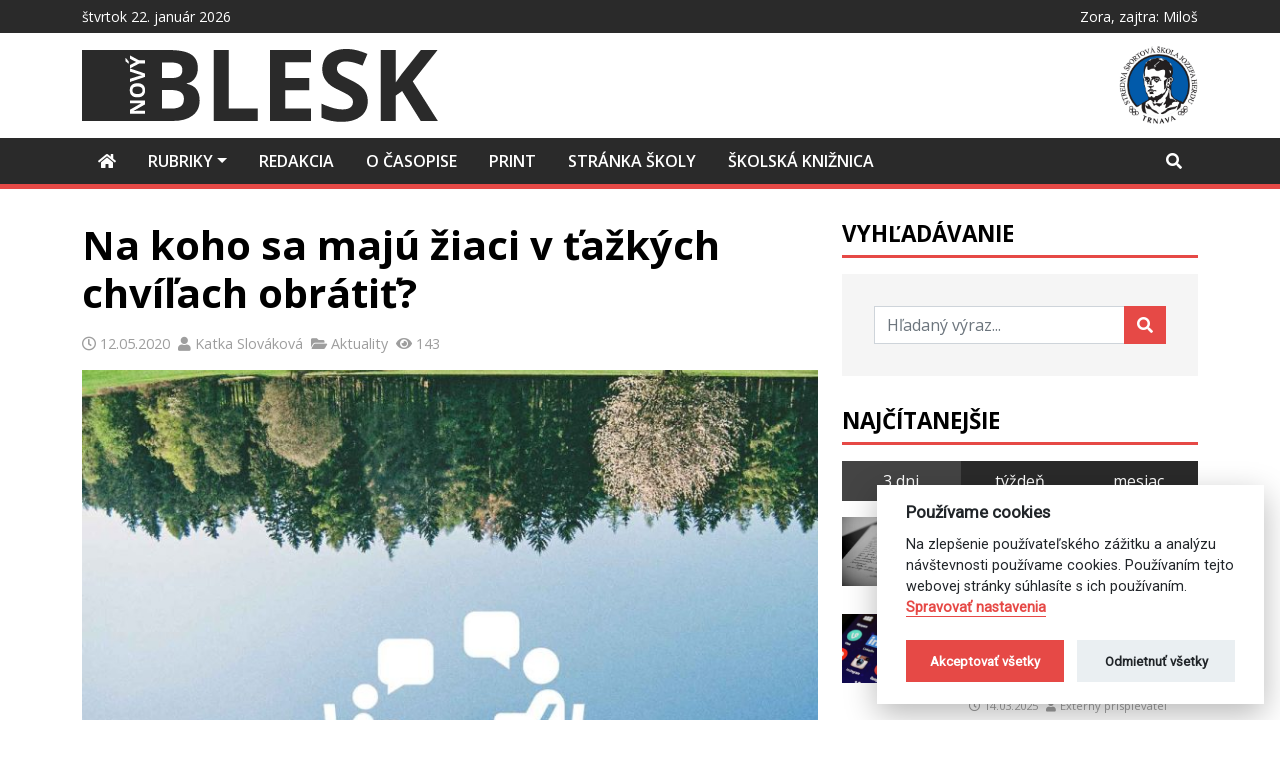

--- FILE ---
content_type: text/html; charset=UTF-8
request_url: https://www.novyblesk.sk/2020/05/12/na-koho-sa-maju-ziaci-v-tazkych-chvilach-obratit/
body_size: 18741
content:
<!doctype html>
<html lang="sk-SK">
<head>
	<meta charset="UTF-8">
	<meta name="viewport" content="width=device-width, initial-scale=1">
	<link rel="profile" href="https://gmpg.org/xfn/11">

	<meta name='robots' content='index, follow, max-image-preview:large, max-snippet:-1, max-video-preview:-1' />
	<style>img:is([sizes="auto" i], [sizes^="auto," i]) { contain-intrinsic-size: 3000px 1500px }</style>
	
	<!-- This site is optimized with the Yoast SEO plugin v26.5 - https://yoast.com/wordpress/plugins/seo/ -->
	<title>Na koho sa majú žiaci v ťažkých chvíľach obrátiť? &#8211; Nový Blesk</title>
	<link rel="canonical" href="https://www.novyblesk.sk/2020/05/12/na-koho-sa-maju-ziaci-v-tazkych-chvilach-obratit/" />
	<meta property="og:locale" content="sk_SK" />
	<meta property="og:type" content="article" />
	<meta property="og:title" content="Na koho sa majú žiaci v ťažkých chvíľach obrátiť? - Nový Blesk" />
	<meta property="og:description" content="Duševné choroby sú stále tabuizovanou témou. Aj napriek tomu, že sa dnes v rebríčku najčastejších práceneschopností pohybujú viac než vysoko. Zaujímavý je fakt, že 10% na Slovensku evidovaných pacientov je..." />
	<meta property="og:url" content="https://www.novyblesk.sk/2020/05/12/na-koho-sa-maju-ziaci-v-tazkych-chvilach-obratit/" />
	<meta property="og:site_name" content="Nový Blesk" />
	<meta property="article:publisher" content="http://www.facebook.com/novyblesk" />
	<meta property="article:published_time" content="2020-05-12T06:51:30+00:00" />
	<meta property="og:image" content="https://www.novyblesk.sk/wp-content/uploads/2020/05/psycholog_blesk_Easy-Resize.com_.jpg" />
	<meta property="og:image:width" content="1280" />
	<meta property="og:image:height" content="905" />
	<meta property="og:image:type" content="image/jpeg" />
	<meta name="author" content="Katka Slováková" />
	<meta name="twitter:card" content="summary_large_image" />
	<script type="application/ld+json" class="yoast-schema-graph">{"@context":"https://schema.org","@graph":[{"@type":"Article","@id":"https://www.novyblesk.sk/2020/05/12/na-koho-sa-maju-ziaci-v-tazkych-chvilach-obratit/#article","isPartOf":{"@id":"https://www.novyblesk.sk/2020/05/12/na-koho-sa-maju-ziaci-v-tazkych-chvilach-obratit/"},"author":[{"@id":"https://www.novyblesk.sk/#/schema/person/de9aea9ec6c407008c17713628cd5c34"}],"headline":"Na koho sa majú žiaci v ťažkých chvíľach obrátiť?","datePublished":"2020-05-12T06:51:30+00:00","mainEntityOfPage":{"@id":"https://www.novyblesk.sk/2020/05/12/na-koho-sa-maju-ziaci-v-tazkych-chvilach-obratit/"},"wordCount":799,"commentCount":0,"publisher":{"@id":"https://www.novyblesk.sk/#organization"},"image":{"@id":"https://www.novyblesk.sk/2020/05/12/na-koho-sa-maju-ziaci-v-tazkych-chvilach-obratit/#primaryimage"},"thumbnailUrl":"https://www.novyblesk.sk/wp-content/uploads/2020/05/psycholog_blesk_Easy-Resize.com_.jpg","articleSection":["Aktuality"],"inLanguage":"sk-SK","potentialAction":[{"@type":"CommentAction","name":"Comment","target":["https://www.novyblesk.sk/2020/05/12/na-koho-sa-maju-ziaci-v-tazkych-chvilach-obratit/#respond"]}]},{"@type":"WebPage","@id":"https://www.novyblesk.sk/2020/05/12/na-koho-sa-maju-ziaci-v-tazkych-chvilach-obratit/","url":"https://www.novyblesk.sk/2020/05/12/na-koho-sa-maju-ziaci-v-tazkych-chvilach-obratit/","name":"Na koho sa majú žiaci v ťažkých chvíľach obrátiť? - Nový Blesk","isPartOf":{"@id":"https://www.novyblesk.sk/#website"},"primaryImageOfPage":{"@id":"https://www.novyblesk.sk/2020/05/12/na-koho-sa-maju-ziaci-v-tazkych-chvilach-obratit/#primaryimage"},"image":{"@id":"https://www.novyblesk.sk/2020/05/12/na-koho-sa-maju-ziaci-v-tazkych-chvilach-obratit/#primaryimage"},"thumbnailUrl":"https://www.novyblesk.sk/wp-content/uploads/2020/05/psycholog_blesk_Easy-Resize.com_.jpg","datePublished":"2020-05-12T06:51:30+00:00","breadcrumb":{"@id":"https://www.novyblesk.sk/2020/05/12/na-koho-sa-maju-ziaci-v-tazkych-chvilach-obratit/#breadcrumb"},"inLanguage":"sk-SK","potentialAction":[{"@type":"ReadAction","target":["https://www.novyblesk.sk/2020/05/12/na-koho-sa-maju-ziaci-v-tazkych-chvilach-obratit/"]}]},{"@type":"ImageObject","inLanguage":"sk-SK","@id":"https://www.novyblesk.sk/2020/05/12/na-koho-sa-maju-ziaci-v-tazkych-chvilach-obratit/#primaryimage","url":"https://www.novyblesk.sk/wp-content/uploads/2020/05/psycholog_blesk_Easy-Resize.com_.jpg","contentUrl":"https://www.novyblesk.sk/wp-content/uploads/2020/05/psycholog_blesk_Easy-Resize.com_.jpg","width":1280,"height":905},{"@type":"BreadcrumbList","@id":"https://www.novyblesk.sk/2020/05/12/na-koho-sa-maju-ziaci-v-tazkych-chvilach-obratit/#breadcrumb","itemListElement":[{"@type":"ListItem","position":1,"name":"Home","item":"https://www.novyblesk.sk/"},{"@type":"ListItem","position":2,"name":"Všetky články","item":"https://www.novyblesk.sk/vsetky-clanky/"},{"@type":"ListItem","position":3,"name":"Na koho sa majú žiaci v ťažkých chvíľach obrátiť?"}]},{"@type":"WebSite","@id":"https://www.novyblesk.sk/#website","url":"https://www.novyblesk.sk/","name":"Nový Blesk","description":"časopis ŠGJH","publisher":{"@id":"https://www.novyblesk.sk/#organization"},"potentialAction":[{"@type":"SearchAction","target":{"@type":"EntryPoint","urlTemplate":"https://www.novyblesk.sk/?s={search_term_string}"},"query-input":{"@type":"PropertyValueSpecification","valueRequired":true,"valueName":"search_term_string"}}],"inLanguage":"sk-SK"},{"@type":"Organization","@id":"https://www.novyblesk.sk/#organization","name":"Športové gymnázium Jozefa Herdu","url":"https://www.novyblesk.sk/","logo":{"@type":"ImageObject","inLanguage":"sk-SK","@id":"https://www.novyblesk.sk/#/schema/logo/image/","url":"https://www.novyblesk.sk/wp-content/uploads/2017/12/sk-video-e1512667462775.jpg","contentUrl":"https://www.novyblesk.sk/wp-content/uploads/2017/12/sk-video-e1512667462775.jpg","width":1280,"height":655,"caption":"Športové gymnázium Jozefa Herdu"},"image":{"@id":"https://www.novyblesk.sk/#/schema/logo/image/"},"sameAs":["http://www.facebook.com/novyblesk"]},{"@type":"Person","@id":"https://www.novyblesk.sk/#/schema/person/de9aea9ec6c407008c17713628cd5c34","name":"Katka Slováková","image":{"@type":"ImageObject","inLanguage":"sk-SK","@id":"https://www.novyblesk.sk/#/schema/person/image/102c6027537ebd86d14c4a0c8e98f0b5","url":"https://www.novyblesk.sk/wp-content/uploads/2018/10/slovakova_10_2018-96x96.jpg","contentUrl":"https://www.novyblesk.sk/wp-content/uploads/2018/10/slovakova_10_2018-96x96.jpg","caption":"Katka Slováková"},"url":"https://www.novyblesk.sk/author/katka_slovakova/"}]}</script>
	<!-- / Yoast SEO plugin. -->


<link rel="alternate" type="application/rss+xml" title="RSS kanál: Nový Blesk &raquo;" href="https://www.novyblesk.sk/feed/" />
<link rel="alternate" type="application/rss+xml" title="RSS kanál komentárov webu Nový Blesk &raquo;" href="https://www.novyblesk.sk/comments/feed/" />
<link rel="alternate" type="application/rss+xml" title="RSS kanál komentárov webu Nový Blesk &raquo; ku článku Na koho sa majú žiaci v ťažkých chvíľach obrátiť?" href="https://www.novyblesk.sk/2020/05/12/na-koho-sa-maju-ziaci-v-tazkych-chvilach-obratit/feed/" />
<script>
window._wpemojiSettings = {"baseUrl":"https:\/\/s.w.org\/images\/core\/emoji\/16.0.1\/72x72\/","ext":".png","svgUrl":"https:\/\/s.w.org\/images\/core\/emoji\/16.0.1\/svg\/","svgExt":".svg","source":{"concatemoji":"https:\/\/www.novyblesk.sk\/wp-includes\/js\/wp-emoji-release.min.js?ver=6.8.3"}};
/*! This file is auto-generated */
!function(s,n){var o,i,e;function c(e){try{var t={supportTests:e,timestamp:(new Date).valueOf()};sessionStorage.setItem(o,JSON.stringify(t))}catch(e){}}function p(e,t,n){e.clearRect(0,0,e.canvas.width,e.canvas.height),e.fillText(t,0,0);var t=new Uint32Array(e.getImageData(0,0,e.canvas.width,e.canvas.height).data),a=(e.clearRect(0,0,e.canvas.width,e.canvas.height),e.fillText(n,0,0),new Uint32Array(e.getImageData(0,0,e.canvas.width,e.canvas.height).data));return t.every(function(e,t){return e===a[t]})}function u(e,t){e.clearRect(0,0,e.canvas.width,e.canvas.height),e.fillText(t,0,0);for(var n=e.getImageData(16,16,1,1),a=0;a<n.data.length;a++)if(0!==n.data[a])return!1;return!0}function f(e,t,n,a){switch(t){case"flag":return n(e,"\ud83c\udff3\ufe0f\u200d\u26a7\ufe0f","\ud83c\udff3\ufe0f\u200b\u26a7\ufe0f")?!1:!n(e,"\ud83c\udde8\ud83c\uddf6","\ud83c\udde8\u200b\ud83c\uddf6")&&!n(e,"\ud83c\udff4\udb40\udc67\udb40\udc62\udb40\udc65\udb40\udc6e\udb40\udc67\udb40\udc7f","\ud83c\udff4\u200b\udb40\udc67\u200b\udb40\udc62\u200b\udb40\udc65\u200b\udb40\udc6e\u200b\udb40\udc67\u200b\udb40\udc7f");case"emoji":return!a(e,"\ud83e\udedf")}return!1}function g(e,t,n,a){var r="undefined"!=typeof WorkerGlobalScope&&self instanceof WorkerGlobalScope?new OffscreenCanvas(300,150):s.createElement("canvas"),o=r.getContext("2d",{willReadFrequently:!0}),i=(o.textBaseline="top",o.font="600 32px Arial",{});return e.forEach(function(e){i[e]=t(o,e,n,a)}),i}function t(e){var t=s.createElement("script");t.src=e,t.defer=!0,s.head.appendChild(t)}"undefined"!=typeof Promise&&(o="wpEmojiSettingsSupports",i=["flag","emoji"],n.supports={everything:!0,everythingExceptFlag:!0},e=new Promise(function(e){s.addEventListener("DOMContentLoaded",e,{once:!0})}),new Promise(function(t){var n=function(){try{var e=JSON.parse(sessionStorage.getItem(o));if("object"==typeof e&&"number"==typeof e.timestamp&&(new Date).valueOf()<e.timestamp+604800&&"object"==typeof e.supportTests)return e.supportTests}catch(e){}return null}();if(!n){if("undefined"!=typeof Worker&&"undefined"!=typeof OffscreenCanvas&&"undefined"!=typeof URL&&URL.createObjectURL&&"undefined"!=typeof Blob)try{var e="postMessage("+g.toString()+"("+[JSON.stringify(i),f.toString(),p.toString(),u.toString()].join(",")+"));",a=new Blob([e],{type:"text/javascript"}),r=new Worker(URL.createObjectURL(a),{name:"wpTestEmojiSupports"});return void(r.onmessage=function(e){c(n=e.data),r.terminate(),t(n)})}catch(e){}c(n=g(i,f,p,u))}t(n)}).then(function(e){for(var t in e)n.supports[t]=e[t],n.supports.everything=n.supports.everything&&n.supports[t],"flag"!==t&&(n.supports.everythingExceptFlag=n.supports.everythingExceptFlag&&n.supports[t]);n.supports.everythingExceptFlag=n.supports.everythingExceptFlag&&!n.supports.flag,n.DOMReady=!1,n.readyCallback=function(){n.DOMReady=!0}}).then(function(){return e}).then(function(){var e;n.supports.everything||(n.readyCallback(),(e=n.source||{}).concatemoji?t(e.concatemoji):e.wpemoji&&e.twemoji&&(t(e.twemoji),t(e.wpemoji)))}))}((window,document),window._wpemojiSettings);
</script>
<style id='wp-emoji-styles-inline-css'>

	img.wp-smiley, img.emoji {
		display: inline !important;
		border: none !important;
		box-shadow: none !important;
		height: 1em !important;
		width: 1em !important;
		margin: 0 0.07em !important;
		vertical-align: -0.1em !important;
		background: none !important;
		padding: 0 !important;
	}
</style>
<link rel='stylesheet' id='wp-block-library-css' href='https://www.novyblesk.sk/wp-includes/css/dist/block-library/style.min.css?ver=6.8.3' media='all' />
<style id='classic-theme-styles-inline-css'>
/*! This file is auto-generated */
.wp-block-button__link{color:#fff;background-color:#32373c;border-radius:9999px;box-shadow:none;text-decoration:none;padding:calc(.667em + 2px) calc(1.333em + 2px);font-size:1.125em}.wp-block-file__button{background:#32373c;color:#fff;text-decoration:none}
</style>
<style id='co-authors-plus-coauthors-style-inline-css'>
.wp-block-co-authors-plus-coauthors.is-layout-flow [class*=wp-block-co-authors-plus]{display:inline}

</style>
<style id='co-authors-plus-avatar-style-inline-css'>
.wp-block-co-authors-plus-avatar :where(img){height:auto;max-width:100%;vertical-align:bottom}.wp-block-co-authors-plus-coauthors.is-layout-flow .wp-block-co-authors-plus-avatar :where(img){vertical-align:middle}.wp-block-co-authors-plus-avatar:is(.alignleft,.alignright){display:table}.wp-block-co-authors-plus-avatar.aligncenter{display:table;margin-inline:auto}

</style>
<style id='co-authors-plus-image-style-inline-css'>
.wp-block-co-authors-plus-image{margin-bottom:0}.wp-block-co-authors-plus-image :where(img){height:auto;max-width:100%;vertical-align:bottom}.wp-block-co-authors-plus-coauthors.is-layout-flow .wp-block-co-authors-plus-image :where(img){vertical-align:middle}.wp-block-co-authors-plus-image:is(.alignfull,.alignwide) :where(img){width:100%}.wp-block-co-authors-plus-image:is(.alignleft,.alignright){display:table}.wp-block-co-authors-plus-image.aligncenter{display:table;margin-inline:auto}

</style>
<style id='global-styles-inline-css'>
:root{--wp--preset--aspect-ratio--square: 1;--wp--preset--aspect-ratio--4-3: 4/3;--wp--preset--aspect-ratio--3-4: 3/4;--wp--preset--aspect-ratio--3-2: 3/2;--wp--preset--aspect-ratio--2-3: 2/3;--wp--preset--aspect-ratio--16-9: 16/9;--wp--preset--aspect-ratio--9-16: 9/16;--wp--preset--color--black: #000000;--wp--preset--color--cyan-bluish-gray: #abb8c3;--wp--preset--color--white: #ffffff;--wp--preset--color--pale-pink: #f78da7;--wp--preset--color--vivid-red: #cf2e2e;--wp--preset--color--luminous-vivid-orange: #ff6900;--wp--preset--color--luminous-vivid-amber: #fcb900;--wp--preset--color--light-green-cyan: #7bdcb5;--wp--preset--color--vivid-green-cyan: #00d084;--wp--preset--color--pale-cyan-blue: #8ed1fc;--wp--preset--color--vivid-cyan-blue: #0693e3;--wp--preset--color--vivid-purple: #9b51e0;--wp--preset--color--primary: #e64946;--wp--preset--color--light-gray: #f5f5f5;--wp--preset--color--primary-gray: #9e9e9e;--wp--preset--color--dark-gray: #2a2a2a;--wp--preset--gradient--vivid-cyan-blue-to-vivid-purple: linear-gradient(135deg,rgba(6,147,227,1) 0%,rgb(155,81,224) 100%);--wp--preset--gradient--light-green-cyan-to-vivid-green-cyan: linear-gradient(135deg,rgb(122,220,180) 0%,rgb(0,208,130) 100%);--wp--preset--gradient--luminous-vivid-amber-to-luminous-vivid-orange: linear-gradient(135deg,rgba(252,185,0,1) 0%,rgba(255,105,0,1) 100%);--wp--preset--gradient--luminous-vivid-orange-to-vivid-red: linear-gradient(135deg,rgba(255,105,0,1) 0%,rgb(207,46,46) 100%);--wp--preset--gradient--very-light-gray-to-cyan-bluish-gray: linear-gradient(135deg,rgb(238,238,238) 0%,rgb(169,184,195) 100%);--wp--preset--gradient--cool-to-warm-spectrum: linear-gradient(135deg,rgb(74,234,220) 0%,rgb(151,120,209) 20%,rgb(207,42,186) 40%,rgb(238,44,130) 60%,rgb(251,105,98) 80%,rgb(254,248,76) 100%);--wp--preset--gradient--blush-light-purple: linear-gradient(135deg,rgb(255,206,236) 0%,rgb(152,150,240) 100%);--wp--preset--gradient--blush-bordeaux: linear-gradient(135deg,rgb(254,205,165) 0%,rgb(254,45,45) 50%,rgb(107,0,62) 100%);--wp--preset--gradient--luminous-dusk: linear-gradient(135deg,rgb(255,203,112) 0%,rgb(199,81,192) 50%,rgb(65,88,208) 100%);--wp--preset--gradient--pale-ocean: linear-gradient(135deg,rgb(255,245,203) 0%,rgb(182,227,212) 50%,rgb(51,167,181) 100%);--wp--preset--gradient--electric-grass: linear-gradient(135deg,rgb(202,248,128) 0%,rgb(113,206,126) 100%);--wp--preset--gradient--midnight: linear-gradient(135deg,rgb(2,3,129) 0%,rgb(40,116,252) 100%);--wp--preset--font-size--small: 13px;--wp--preset--font-size--medium: 20px;--wp--preset--font-size--large: 36px;--wp--preset--font-size--x-large: 42px;--wp--preset--spacing--20: 0.44rem;--wp--preset--spacing--30: 0.67rem;--wp--preset--spacing--40: 1rem;--wp--preset--spacing--50: 1.5rem;--wp--preset--spacing--60: 2.25rem;--wp--preset--spacing--70: 3.38rem;--wp--preset--spacing--80: 5.06rem;--wp--preset--shadow--natural: 6px 6px 9px rgba(0, 0, 0, 0.2);--wp--preset--shadow--deep: 12px 12px 50px rgba(0, 0, 0, 0.4);--wp--preset--shadow--sharp: 6px 6px 0px rgba(0, 0, 0, 0.2);--wp--preset--shadow--outlined: 6px 6px 0px -3px rgba(255, 255, 255, 1), 6px 6px rgba(0, 0, 0, 1);--wp--preset--shadow--crisp: 6px 6px 0px rgba(0, 0, 0, 1);}:where(.is-layout-flex){gap: 0.5em;}:where(.is-layout-grid){gap: 0.5em;}body .is-layout-flex{display: flex;}.is-layout-flex{flex-wrap: wrap;align-items: center;}.is-layout-flex > :is(*, div){margin: 0;}body .is-layout-grid{display: grid;}.is-layout-grid > :is(*, div){margin: 0;}:where(.wp-block-columns.is-layout-flex){gap: 2em;}:where(.wp-block-columns.is-layout-grid){gap: 2em;}:where(.wp-block-post-template.is-layout-flex){gap: 1.25em;}:where(.wp-block-post-template.is-layout-grid){gap: 1.25em;}.has-black-color{color: var(--wp--preset--color--black) !important;}.has-cyan-bluish-gray-color{color: var(--wp--preset--color--cyan-bluish-gray) !important;}.has-white-color{color: var(--wp--preset--color--white) !important;}.has-pale-pink-color{color: var(--wp--preset--color--pale-pink) !important;}.has-vivid-red-color{color: var(--wp--preset--color--vivid-red) !important;}.has-luminous-vivid-orange-color{color: var(--wp--preset--color--luminous-vivid-orange) !important;}.has-luminous-vivid-amber-color{color: var(--wp--preset--color--luminous-vivid-amber) !important;}.has-light-green-cyan-color{color: var(--wp--preset--color--light-green-cyan) !important;}.has-vivid-green-cyan-color{color: var(--wp--preset--color--vivid-green-cyan) !important;}.has-pale-cyan-blue-color{color: var(--wp--preset--color--pale-cyan-blue) !important;}.has-vivid-cyan-blue-color{color: var(--wp--preset--color--vivid-cyan-blue) !important;}.has-vivid-purple-color{color: var(--wp--preset--color--vivid-purple) !important;}.has-black-background-color{background-color: var(--wp--preset--color--black) !important;}.has-cyan-bluish-gray-background-color{background-color: var(--wp--preset--color--cyan-bluish-gray) !important;}.has-white-background-color{background-color: var(--wp--preset--color--white) !important;}.has-pale-pink-background-color{background-color: var(--wp--preset--color--pale-pink) !important;}.has-vivid-red-background-color{background-color: var(--wp--preset--color--vivid-red) !important;}.has-luminous-vivid-orange-background-color{background-color: var(--wp--preset--color--luminous-vivid-orange) !important;}.has-luminous-vivid-amber-background-color{background-color: var(--wp--preset--color--luminous-vivid-amber) !important;}.has-light-green-cyan-background-color{background-color: var(--wp--preset--color--light-green-cyan) !important;}.has-vivid-green-cyan-background-color{background-color: var(--wp--preset--color--vivid-green-cyan) !important;}.has-pale-cyan-blue-background-color{background-color: var(--wp--preset--color--pale-cyan-blue) !important;}.has-vivid-cyan-blue-background-color{background-color: var(--wp--preset--color--vivid-cyan-blue) !important;}.has-vivid-purple-background-color{background-color: var(--wp--preset--color--vivid-purple) !important;}.has-black-border-color{border-color: var(--wp--preset--color--black) !important;}.has-cyan-bluish-gray-border-color{border-color: var(--wp--preset--color--cyan-bluish-gray) !important;}.has-white-border-color{border-color: var(--wp--preset--color--white) !important;}.has-pale-pink-border-color{border-color: var(--wp--preset--color--pale-pink) !important;}.has-vivid-red-border-color{border-color: var(--wp--preset--color--vivid-red) !important;}.has-luminous-vivid-orange-border-color{border-color: var(--wp--preset--color--luminous-vivid-orange) !important;}.has-luminous-vivid-amber-border-color{border-color: var(--wp--preset--color--luminous-vivid-amber) !important;}.has-light-green-cyan-border-color{border-color: var(--wp--preset--color--light-green-cyan) !important;}.has-vivid-green-cyan-border-color{border-color: var(--wp--preset--color--vivid-green-cyan) !important;}.has-pale-cyan-blue-border-color{border-color: var(--wp--preset--color--pale-cyan-blue) !important;}.has-vivid-cyan-blue-border-color{border-color: var(--wp--preset--color--vivid-cyan-blue) !important;}.has-vivid-purple-border-color{border-color: var(--wp--preset--color--vivid-purple) !important;}.has-vivid-cyan-blue-to-vivid-purple-gradient-background{background: var(--wp--preset--gradient--vivid-cyan-blue-to-vivid-purple) !important;}.has-light-green-cyan-to-vivid-green-cyan-gradient-background{background: var(--wp--preset--gradient--light-green-cyan-to-vivid-green-cyan) !important;}.has-luminous-vivid-amber-to-luminous-vivid-orange-gradient-background{background: var(--wp--preset--gradient--luminous-vivid-amber-to-luminous-vivid-orange) !important;}.has-luminous-vivid-orange-to-vivid-red-gradient-background{background: var(--wp--preset--gradient--luminous-vivid-orange-to-vivid-red) !important;}.has-very-light-gray-to-cyan-bluish-gray-gradient-background{background: var(--wp--preset--gradient--very-light-gray-to-cyan-bluish-gray) !important;}.has-cool-to-warm-spectrum-gradient-background{background: var(--wp--preset--gradient--cool-to-warm-spectrum) !important;}.has-blush-light-purple-gradient-background{background: var(--wp--preset--gradient--blush-light-purple) !important;}.has-blush-bordeaux-gradient-background{background: var(--wp--preset--gradient--blush-bordeaux) !important;}.has-luminous-dusk-gradient-background{background: var(--wp--preset--gradient--luminous-dusk) !important;}.has-pale-ocean-gradient-background{background: var(--wp--preset--gradient--pale-ocean) !important;}.has-electric-grass-gradient-background{background: var(--wp--preset--gradient--electric-grass) !important;}.has-midnight-gradient-background{background: var(--wp--preset--gradient--midnight) !important;}.has-small-font-size{font-size: var(--wp--preset--font-size--small) !important;}.has-medium-font-size{font-size: var(--wp--preset--font-size--medium) !important;}.has-large-font-size{font-size: var(--wp--preset--font-size--large) !important;}.has-x-large-font-size{font-size: var(--wp--preset--font-size--x-large) !important;}
:where(.wp-block-post-template.is-layout-flex){gap: 1.25em;}:where(.wp-block-post-template.is-layout-grid){gap: 1.25em;}
:where(.wp-block-columns.is-layout-flex){gap: 2em;}:where(.wp-block-columns.is-layout-grid){gap: 2em;}
:root :where(.wp-block-pullquote){font-size: 1.5em;line-height: 1.6;}
</style>
<link rel='stylesheet' id='contact-form-7-css' href='https://www.novyblesk.sk/wp-content/plugins/contact-form-7/includes/css/styles.css?ver=6.1.4' media='all' />
<link rel='stylesheet' id='novyblesk-bundle-style-css' href='https://www.novyblesk.sk/wp-content/themes/novyblesk/build/bundle.css?ver=1.0.6.1749363067' media='all' />
<link rel='stylesheet' id='novyblesk-theme-style-css' href='https://www.novyblesk.sk/wp-content/themes/novyblesk/build/theme.css?ver=1.0.6.1749363067' media='all' />
<script src="https://www.novyblesk.sk/wp-includes/js/jquery/jquery.min.js?ver=3.7.1" id="jquery-core-js"></script>
<script src="https://www.novyblesk.sk/wp-includes/js/jquery/jquery-migrate.min.js?ver=3.4.1" id="jquery-migrate-js"></script>
<script src="https://www.novyblesk.sk/wp-content/themes/novyblesk/build/bundle.js?ver=1.0.6.1749363067" id="novyblesk-bundle-scripts-js"></script>
<script id="novyblesk-theme-scripts-js-extra">
var magnificPopupTranslations = {"close":"Zavrie\u0165","previous":"Predch\u00e1dzaj\u00faci","next":"Nasleduj\u00faci","error":"Nie\u010do sa pokazilo, pros\u00edm sk\u00faste to znovu nesk\u00f4r.","loading":"Na\u010d\u00edtavam...","image_load_error":"<a href=\"%url%\">Obr\u00e1zok<\/a> sa nepodarilo na\u010d\u00edta\u0165.","image_title_tag":"Zobrazi\u0165 v mod\u00e1lnom okne"};
var cookieConsentTranslations = {"language":"sk-SK","consent_modal":{"title":"Pou\u017e\u00edvame cookies","description":"Na zlep\u0161enie pou\u017e\u00edvate\u013esk\u00e9ho z\u00e1\u017eitku a anal\u00fdzu n\u00e1v\u0161tevnosti pou\u017e\u00edvame cookies. Pou\u017e\u00edvan\u00edm tejto webovej str\u00e1nky s\u00fahlas\u00edte s ich pou\u017e\u00edvan\u00edm. <button type=\"button\" data-cc=\"c-settings\" class=\"cc-link\">Spravova\u0165 nastavenia<\/button>","primary_btn":"Akceptova\u0165 v\u0161etky","secondary_btn":"Odmietnu\u0165 v\u0161etky"},"settings_modal":{"title":"Nastavenia cookies","description":"Na zlep\u0161enie pou\u017e\u00edvate\u013esk\u00e9ho z\u00e1\u017eitku a anal\u00fdzu n\u00e1v\u0161tevnosti pou\u017e\u00edvame cookies. Pou\u017e\u00edvan\u00edm tejto webovej str\u00e1nky s\u00fahlas\u00edte s ich pou\u017e\u00edvan\u00edm. <a href=\"https:\/\/www.novyblesk.sk\/gdpr\/\" class=\"cc-link\">\u010c\u00edta\u0165 viac<\/a>","save_settings_btn":"Ulo\u017ei\u0165 nastavenia","accept_all_btn":"Akceptova\u0165 v\u0161etky","reject_all_btn":"Odmietnu\u0165 v\u0161etky","close_btn_label":"Zavrie\u0165","necessary_cookies":{"title":"Nevyhnutn\u00e9 cookies","description":"Tieto cookies s\u00fa nevyhnutn\u00e9 pre spr\u00e1vne fungovanie tejto webovej str\u00e1nky. Bez t\u00fdchto cookies by webov\u00e1 str\u00e1nka nefungovala spr\u00e1vne."},"analytics_cookies":{"title":"Analytick\u00e9 cookies","description":"Tieto s\u00fabory cookie umo\u017e\u0148uj\u00fa webovej str\u00e1nke zapam\u00e4ta\u0165 si vo\u013eby, ktor\u00e9 ste urobili v minulosti."}}};
</script>
<script src="https://www.novyblesk.sk/wp-content/themes/novyblesk/build/theme.js?ver=1.0.6.1749363067" id="novyblesk-theme-scripts-js"></script>
<link rel="https://api.w.org/" href="https://www.novyblesk.sk/wp-json/" /><link rel="alternate" title="JSON" type="application/json" href="https://www.novyblesk.sk/wp-json/wp/v2/posts/2659" /><meta name="generator" content="WordPress 6.8.3" />
<link rel="alternate" title="oEmbed (JSON)" type="application/json+oembed" href="https://www.novyblesk.sk/wp-json/oembed/1.0/embed?url=https%3A%2F%2Fwww.novyblesk.sk%2F2020%2F05%2F12%2Fna-koho-sa-maju-ziaci-v-tazkych-chvilach-obratit%2F" />
<link rel="alternate" title="oEmbed (XML)" type="text/xml+oembed" href="https://www.novyblesk.sk/wp-json/oembed/1.0/embed?url=https%3A%2F%2Fwww.novyblesk.sk%2F2020%2F05%2F12%2Fna-koho-sa-maju-ziaci-v-tazkych-chvilach-obratit%2F&#038;format=xml" />
<!-- NovyBlesk theme header start-->
<!-- Google tag (gtag.js) -->
<script async src="https://www.googletagmanager.com/gtag/js?id=G-HEHBJ0S4G4" data-cookiecategory="analytics"></script>
<script>
  window.dataLayer = window.dataLayer || [];
  function gtag(){dataLayer.push(arguments);}
  gtag('js', new Date());

  gtag('config', 'G-HEHBJ0S4G4');
</script><!-- NovyBlesk theme header end-->
<link rel="icon" href="https://www.novyblesk.sk/wp-content/uploads/2017/05/cropped-icon2-32x32.jpg" sizes="32x32" />
<link rel="icon" href="https://www.novyblesk.sk/wp-content/uploads/2017/05/cropped-icon2-192x192.jpg" sizes="192x192" />
<link rel="apple-touch-icon" href="https://www.novyblesk.sk/wp-content/uploads/2017/05/cropped-icon2-180x180.jpg" />
<meta name="msapplication-TileImage" content="https://www.novyblesk.sk/wp-content/uploads/2017/05/cropped-icon2-270x270.jpg" />
</head>

<body class="wp-singular post-template-default single single-post postid-2659 single-format-standard wp-theme-novyblesk metaslider-plugin theme-novyblesk">
<div id="page" class="site position-relative">
	<a class="skip-link screen-reader-text" href="#primary">Preskočiť na obsah</a>
    <header id="masthead" class="site-header">
                <div class="top-bar">
            <div class="container-lg">
                <div class="row">
                    <div class="col-sm-auto">štvrtok&nbsp;22. január 2026</div>
                    <div class="col"></div>
                    <div class="col-sm-auto">
                        <div class="calendar">
                            <span class="nameday">Zora</span>, zajtra:&nbsp;<span class="nameday">Miloš</span>                        </div>
                    </div>
                </div>
            </div>
        </div>
        <div class="header-bar">
            <div class="container-lg">
                <div class="row align-items-center">
                    <div class="col col-md-4 col-lg-4 order-1 order-md-first">
                        <div class="header-title">
                            <a href="https://www.novyblesk.sk">
                                <img src="https://www.novyblesk.sk/wp-content/themes/novyblesk/assets/images/nb_title_logo.svg" alt="Logo">
                            </a>
                        </div>
                    </div>

                    <div id="mobile-menu-search-form-wrapper" class="col-12">
                        
<form role="search" method="GET" class="search-form" action="https://www.novyblesk.sk">
    <span class="screen-reader-text">Hľadať:</span>
    <div class="input-group">
        <input type="text" name="s" class="query-input form-control" required placeholder="Hľadaný výraz..." value="">
        <div class="input-group-append">
            <button class="btn btn-primary" type="submit" title="Hľadať"><i class="fas fa-search"></i></button>
        </div>
    </div>
</form>
                    </div>

                    <div class="col d-none d-md-block">
                        <div id="widget-area-header-bar-notifications" class="header-bar-notifications-widget-area"></div>                    </div>

                    <div class="col-auto ml-md-auto order-2">
                        <div class="school-logo">
                            <img src="https://www.novyblesk.sk/wp-content/themes/novyblesk/assets/images/logo_gym.jpg" alt="logo školy">
                        </div>
                    </div>
                </div>
            </div>
        </div>

        <nav class="navbar navbar-expand-md main-site-navbar navbar-dark" role="navigation" id="site-navigation">
            <div class="container-lg">
                <button class="navbar-toggler my-small focus-reset" type="button" data-bs-toggle="collapse" data-bs-target="#navbar-primary-container" aria-controls="primary_menu" aria-expanded="false" aria-label="Toggle navigation">
                    <span class="navbar-toggler-icon"></span>
                </button>
                <div id="mobile-menu-search-toggle" class="d-md-none" data-toggle="collapse">
                    <i class="fas fa-search fa-fw"></i>
                </div>
                <div id="navbar-primary-container" class="collapse navbar-collapse"><ul id="primary_menu" class="navbar-nav" itemscope itemtype="http://www.schema.org/SiteNavigationElement"><li  id="menu-item-991" class="d-none d-md-block menu-item menu-item-type-custom menu-item-object-custom menu-item-991 nav-item"><a itemprop="url" href="https://novyblesk.sk" class="nav-link"><span itemprop="name"><i class="fa fa-home" aria-hidden="true" ></i></span></a></li>
<li  id="menu-item-348" class="menu-item menu-item-type-custom menu-item-object-custom menu-item-has-children dropdown menu-item-348 nav-item"><a href="#" data-bs-toggle="dropdown" aria-haspopup="true" aria-expanded="false" class="dropdown-toggle nav-link" id="menu-item-dropdown-348"><span itemprop="name">Rubriky</span></a>
<ul class="dropdown-menu" aria-labelledby="menu-item-dropdown-348">
	<li  id="menu-item-59" class="menu-item menu-item-type-taxonomy menu-item-object-category current-post-ancestor current-menu-parent current-post-parent active menu-item-59 nav-item"><a itemprop="url" href="https://www.novyblesk.sk/category/aktuality/" class="dropdown-item"><span itemprop="name">Aktuality</span></a></li>
	<li  id="menu-item-2026" class="menu-item menu-item-type-taxonomy menu-item-object-category menu-item-2026 nav-item"><a itemprop="url" href="https://www.novyblesk.sk/category/kultura/" class="dropdown-item"><span itemprop="name">Kultúra</span></a></li>
	<li  id="menu-item-132" class="menu-item menu-item-type-taxonomy menu-item-object-category menu-item-132 nav-item"><a itemprop="url" href="https://www.novyblesk.sk/category/rozhovory/" class="dropdown-item"><span itemprop="name">Rozhovory</span></a></li>
	<li  id="menu-item-8740" class="menu-item menu-item-type-taxonomy menu-item-object-category menu-item-8740 nav-item"><a itemprop="url" href="https://www.novyblesk.sk/category/sport/" class="dropdown-item"><span itemprop="name">Šport</span></a></li>
	<li  id="menu-item-9217" class="menu-item menu-item-type-taxonomy menu-item-object-category menu-item-9217 nav-item"><a itemprop="url" href="https://www.novyblesk.sk/category/podcasty/" class="dropdown-item"><span itemprop="name">Podcasty</span></a></li>
	<li  id="menu-item-956" class="menu-item menu-item-type-taxonomy menu-item-object-category menu-item-956 nav-item"><a itemprop="url" href="https://www.novyblesk.sk/category/fotopriloha/" class="dropdown-item"><span itemprop="name">Fotopríloha</span></a></li>
</ul>
</li>
<li  id="menu-item-94" class="menu-item menu-item-type-post_type menu-item-object-page menu-item-94 nav-item"><a itemprop="url" href="https://www.novyblesk.sk/redakcia/" class="nav-link"><span itemprop="name">Redakcia</span></a></li>
<li  id="menu-item-1028" class="menu-item menu-item-type-post_type menu-item-object-page menu-item-1028 nav-item"><a itemprop="url" href="https://www.novyblesk.sk/o-casopise/" class="nav-link"><span itemprop="name">O časopise</span></a></li>
<li  id="menu-item-8661" class="menu-item menu-item-type-post_type_archive menu-item-object-nb_magazine_release menu-item-8661 nav-item"><a itemprop="url" href="https://www.novyblesk.sk/print/" class="nav-link"><span itemprop="name">Print</span></a></li>
<li  id="menu-item-95" class="menu-item menu-item-type-custom menu-item-object-custom menu-item-95 nav-item"><a target="_blank" rel="noopener noreferrer" itemprop="url" href="https://gymbott.edupage.org/" class="nav-link"><span itemprop="name">Stránka školy</span></a></li>
<li  id="menu-item-1928" class="menu-item menu-item-type-custom menu-item-object-custom menu-item-1928 nav-item"><a target="_blank" rel="noopener noreferrer" itemprop="url" href="http://kniznica.novyblesk.sk/" class="nav-link"><span itemprop="name">Školská knižnica</span></a></li>

                <form id="menu-search-form" action="https://www.novyblesk.sk" class="menu-item nav-item">
                    <div id="menu-search-input-wrapper">
                        <i id="menu-search-cancel-icon" class="fas fa-times"></i>
                        <input id="menu-search-input" placeholder="Hľadaný výraz..." type="text" name="s" required>
                    </div>
                    <div id="menu-search-toggle" class="icon-wrapper nav-link">
                        <i class="fas fa-search"></i>
                    </div>
                </form>                                        
            </ul></div>            </div>
        </nav><!-- #site-navigation -->

        
                <!-- #secondary navigation -->
    </header><!-- #masthead -->
    <div class="site-content">
        <div class="container-lg">
            <div class="row">
                <div class="col-md-8 mb-large mb-md-0">
                    <main id="primary" class="site-main">
                        <div class="standard-article">
                            
<article id="post-2659" class="main-article post-2659 post type-post status-publish format-standard has-post-thumbnail hentry category-aktuality" data-published="2020-05-12T08:51:30+02:00" data-article-gallery="all" >

    <header class="entry-header ">
        <h1 class="entry-title">Na koho sa majú žiaci v ťažkých chvíľach obrátiť?</h1>
        <div class="entry-meta">
            <span class="posted-on"><span class="entry-date published"><i class="far fa-clock"></i><time datetime="2020-05-12T08:51:30+02:00">12.05.2020</time></span></span>            <span class="posted-by"><i class="fa fa-user"></i><a href="https://www.novyblesk.sk/author/katka_slovakova/" title="Články od Katka Slováková" class="author url fn" rel="author">Katka Slováková</a></span>            <span class="categories"><i class="fas fa-folder-open"></i><a href="https://www.novyblesk.sk/category/aktuality/" rel="category tag">Aktuality</a></span>                        <span class="visits-count"><i class="fas fa-eye"></i>143</span>        </div>
    </header><!-- .entry-header -->

                        <figure class="featured-image-wrapper ">
                <div class="image-wrapper fixed-image-ratio-3-2">
                    <img width="640" height="453" src="https://www.novyblesk.sk/wp-content/themes/novyblesk/assets/images/placeholder-large.png" data-lazy-type="image" data-lazy-src="https://www.novyblesk.sk/wp-content/uploads/2020/05/psycholog_blesk_Easy-Resize.com_-1024x724.jpg" class="lazy lazy-hidden featured-image wp-post-image" alt="" decoding="async" fetchpriority="high" data-lazy-srcset="https://www.novyblesk.sk/wp-content/uploads/2020/05/psycholog_blesk_Easy-Resize.com_-1024x724.jpg 1024w, https://www.novyblesk.sk/wp-content/uploads/2020/05/psycholog_blesk_Easy-Resize.com_-300x212.jpg 300w, https://www.novyblesk.sk/wp-content/uploads/2020/05/psycholog_blesk_Easy-Resize.com_-768x543.jpg 768w, https://www.novyblesk.sk/wp-content/uploads/2020/05/psycholog_blesk_Easy-Resize.com_.jpg 1280w" data-lazy-sizes="(max-width: 640px) 100vw, 640px" /><noscript><img width="640" height="453" src="https://www.novyblesk.sk/wp-content/uploads/2020/05/psycholog_blesk_Easy-Resize.com_-1024x724.jpg" class="featured-image wp-post-image" alt="" decoding="async" fetchpriority="high" srcset="https://www.novyblesk.sk/wp-content/uploads/2020/05/psycholog_blesk_Easy-Resize.com_-1024x724.jpg 1024w, https://www.novyblesk.sk/wp-content/uploads/2020/05/psycholog_blesk_Easy-Resize.com_-300x212.jpg 300w, https://www.novyblesk.sk/wp-content/uploads/2020/05/psycholog_blesk_Easy-Resize.com_-768x543.jpg 768w, https://www.novyblesk.sk/wp-content/uploads/2020/05/psycholog_blesk_Easy-Resize.com_.jpg 1280w" sizes="(max-width: 640px) 100vw, 640px" /></noscript>                </div>
                            </figure><!-- .entry-thumbnail -->
                            
    <div class="entry-content clearfix">

        
        <h3><b>Duševné choroby sú stále tabuizovanou témou. Aj napriek tomu, že sa dnes v rebríčku najčastejších práceneschopností pohybujú viac než vysoko. Zaujímavý je fakt, že 10% na Slovensku evidovaných pacientov je vo veku do 19 rokov. Ako sa k tomuto problému stavia naša škola? Máme školského psychológa? Na koho sa môžu žiaci obrátiť?<span class="Apple-converted-space"> </span></b></h3>
<p><b>Problém nás všetkých</b></p>
<p>Trasiem sa, tepová frekvencia stúpa, začínam sa potiť, striasa ma zima, plačem, nevládzem. V druhom ročníku som si prešla niekoľkými stavmi, kedy sa úzkosť už nedala ustáť. A nielen ja. Počas necelých troch rokov som na školských záchodoch stretla nejednu plačúcu, zúfalstvom sa trasúcu spolužiačku. Nejednu kamarátku, ktorá nevládze, nemá motiváciu a ráno ani energiu na vstatie z postele. Či nejedného známeho pociťujúceho obrovský tlak, ktorý ho v konečnom dôsledku paralyzuje a privádza do beznádeje.<span class="Apple-converted-space"> </span></p>
<p>First world problems, povie si niekto. Deti, nesťažujte sa.</p>
<p>Pravdou však je, že kolektívna ľahostajnosť voči téme duševného zdravia je bezpochýb prítomná a začína už pri zľahčovaní menej závažných nevysporiadaných vnútorných epizód jednotlivcov. A prechádza do ignorácie vážnejších diagnóz, v dôsledku čoho nevie byť častokrát pacientom poskytnutá<span class="Apple-converted-space">  </span>adekvátna pomoc.<span class="Apple-converted-space"> </span></p>
<p>Občas na to pri<span class="Apple-converted-space">  </span>ľuďoch v mojom okolí s diagnostikovanou depresiou<span class="Apple-converted-space">  </span>zabúdam. Poviem im, že aj mne je ťažko, všetkým je ťažko. Nech nežijú v bubline. Milióny ľudí hladujú, nemajú strechu nad hlavou. Dejú sa iné, ďaleko horšie veci. Svet sa netočí len okolo nich! Zabúdam, že duševné choroby nie sú výplodom fantázie ani prostriedkom sťažovania sa na krutosť vlastného osudu. Zabúdam, že depresia je reálna choroba, ktorú treba liečiť s rovnakým citom ako fraktúru.<span class="Apple-converted-space"> </span></p>
<p>Duševné poruchy ako také sú zaraďované medzi poruchy, ktoré sa najviac podieľajú na práceneschopnosti a celkovej záťaži spoločnosti. Už teraz je depresia štvrtou najčastejšou príčinou poberania invalidného dôchodku. Odhady odborníkov tvrdia, že duševné ochorenia stoja až 4% svetového HDP.<span class="Apple-converted-space"> </span></p>
<p>Napriek tomu, že sa téma dotýka bezpodmienečne všetkých,<span class="Apple-converted-space">  </span>diskusia sa otvára iba veľmi pomaly. Prevencia a včasná intervencia nadväzujúca na dostatočný počet odborných kapacít je problémom, ktorý treba riešiť čo najskôr.</p>
<p><b>Na koho sa obrátiť</b></p>
<p>Necelý mesiac po prepuknutí pandémie, konkrétne 6. apríla, bol na webe našej školy zverejnený oznam o <a href="https://gymbott.edupage.org/news/%2523news-3375">Linke psychologickej podpory pre obyvateľov Trnavského kraja</a>. Na tejto telefónnej linke sú pre všetkých, ktorí to potrebujú, k dispozícii odborníci na mentálne zdravie pripravení vypočuť si vás a poradiť vám.<span class="Apple-converted-space">  </span>Na koho sa ale môžu žiaci obrátiť so svojimi pocitmi mimo pandémie? Aké kroky v oblasti duševného zdravia pre svojich študentov poskytuje naša škola?<span class="Apple-converted-space"> </span></p>
<p>Ak ste si niekedy položili otázku, či máme na škole psychológa, odpoveď je nie. Kedysi v priestoroch internátu psychologička pôsobila, no momentálne je najbližšie k tejto funkcii pani profesorka Václavová ako <b>výchovný a kariérny poradca</b>. Zväčša za ňou chodia žiaci s otázkami ohľadom výberu seminárov, vysokej školy či vypĺňania prihlášok, no práve ona je osobou určenou aj na riešenia osobných a vzťahových problémov.<span class="Apple-converted-space"> </span></p>
<p>Pokiaľ sa žiak<span class="Apple-converted-space">  </span>výchovnému poradcovi, alebo inému pedagógovi zverí, škola ho vie presmerovať na <a href="http://www.cpppap.szm.com/index.html">Centrum pedagogicko-psychologického poradenstva a prevencie</a>, kde sa danému problému povenujú už povolaní z radov odborníkov. Zavolať a požiadať o poradenstvo však môže žiak aj priamo a bezplatne sám cez kontaktné údaje uvedené na stránke CPPPaP.<span class="Apple-converted-space"> </span></p>
<p>Ale aj napriek poradniam, v ktorých žiakom trpiacim úzkosťou, hnevom, hlbokým smútkom, depresiou, poruchami príjmu potravy či inými problémami poradia a pomôžu, chýba (nielen) na našej škole komplexné podchytenie tejto témy. Už samotná prítomnosť psychológa priamo v priestoroch školy je skvelým prostriedkom v oblasti prevencie a zvyšovania povedomia o tejto problematike.<span class="Apple-converted-space">  </span>Zvyšovania povedomia o tom, že o duševné zdravie sa treba starať a je úplne normálne o tom hovoriť.<span class="Apple-converted-space"> </span></p>
    </div><!-- .entry-content -->

                    <div class="entry-tags-wrapper empty">
                    </div><!-- .entry-tags-wrapper -->
    
                <div class="article-actions mt-default">
                <div class="row g-1">
                                <div class="col-sm">
                    <div class="social-buttons">
                        <button class="btn btn-sm btn-nb-outline-primary" id="permalink-copy" data-bs-placement="top" data-clipboard-text="https://www.novyblesk.sk/2020/05/12/na-koho-sa-maju-ziaci-v-tazkych-chvilach-obratit/" data-copy-title="Kopírovať odkaz" data-copied-title="Skopírované!"><i class="fas fa-link fa-fw"></i></button>
                        <a class="btn btn-sm btn-nb-outline-primary" href="mailto:?subject=Nový Blesk: Na koho sa majú žiaci v ťažkých chvíľach obrátiť?&body=https://www.novyblesk.sk/2020/05/12/na-koho-sa-maju-ziaci-v-tazkych-chvilach-obratit/" ><i class="fas fa-envelope fa-fw"></i></a>
                        <a class="btn btn-sm btn-outline-facebook" href="https://www.facebook.com/sharer/sharer.php?u=https://www.novyblesk.sk/2020/05/12/na-koho-sa-maju-ziaci-v-tazkych-chvilach-obratit/" target="_blank"><i class="fab fa-facebook-f fa-fw"></i></a>
                        <a class="btn btn-sm btn-outline-twitter" href="https://twitter.com/intent/tweet?url=https://www.novyblesk.sk/2020/05/12/na-koho-sa-maju-ziaci-v-tazkych-chvilach-obratit/" target="_blank"><i class="fab fa-twitter fa-fw"></i></a>
                        <a class="btn btn-sm btn-outline-whatsapp" href="https://api.whatsapp.com/send/?phone&text=https://www.novyblesk.sk/2020/05/12/na-koho-sa-maju-ziaci-v-tazkych-chvilach-obratit/" data-action="share/whatsapp/share" target="_blank"><i class="fab fa-whatsapp fa-fw"></i></a>
                    </div>
                </div>
                                                </div>
            </div>
        
</article><!-- #post-2659 -->

<div class="authors">
    <h3 class="section-header">Autor</h3>
            <div class="author-box" data-author-id="6">
        <div class="row">
            <div class="col-auto">
                                    <a href="https://www.novyblesk.sk/author/katka_slovakova/">
                                    <div class="author-avatar">
                        <figure class="image-wrapper fixed-image-ratio-1-1">
                            <img alt='' src='https://www.novyblesk.sk/wp-content/uploads/2018/10/slovakova_10_2018-90x90.jpg' srcset='https://www.novyblesk.sk/wp-content/uploads/2018/10/slovakova_10_2018-180x180.jpg 2x' class='avatar avatar-90 photo' height='90' width='90' decoding='async'/>                        </figure>
                    </div>
                                    </a>
                            </div>
            <div class="col">
                                <h4 class="author-name"><a href="https://www.novyblesk.sk/author/katka_slovakova/">Katka Slováková</a></h4>
                                <div class="author-bio">
                                    </div>
                            </div>
        </div>
    </div>
    </div>


    <div class="related-posts">
        <h3 class="section-header">Podobné články</h3>
        <div class="posts-wrapper" data-rest="1" data-args="{&quot;post_id&quot;:2659,&quot;posts_count&quot;:8}" data-url="https://www.novyblesk.sk/wp-json/novyblesk/v1/posts/related-posts"></div>
        <div class="loading-loader" style="display: block;">
    <div class="spinner-wrapper">
        <div class="spinner-border" role="status">
            <span class="visually-hidden">Loading...</span>
        </div>
    </div>
</div>
    <div class="loading-error-message alert alert-danger">
        Niečo sa pokazilo        <a href="#" class="alert-link ml-small reload">Načítať</a>
    </div>

    </div>
    <div class="posts-navigation">
        <div class="posts-wrapper" data-rest="1" data-args="{&quot;post_id&quot;:2659}" data-url="https://www.novyblesk.sk/wp-json/novyblesk/v1/posts/navigation"></div>
        <div class="loading-loader" style="display: block;">
    <div class="spinner-wrapper">
        <div class="spinner-border" role="status">
            <span class="visually-hidden">Loading...</span>
        </div>
    </div>
</div>
    <div class="loading-error-message alert alert-danger">
        Niečo sa pokazilo        <a href="#" class="alert-link ml-small reload">Načítať</a>
    </div>

    </div>
<div id="comments" class="comments-wrapper">
                <h3 class="section-header">
                Žiadne komentáre            </h3>
            	<div id="respond" class="comment-respond">
		<h3 id="reply-title" class="comment-reply-title">Pridajte komentár <small><a rel="nofollow" id="cancel-comment-reply-link" href="/2020/05/12/na-koho-sa-maju-ziaci-v-tazkych-chvilach-obratit/#respond" style="display:none;">Zrušiť odpoveď</a></small></h3><form action="https://www.novyblesk.sk/wp-comments-post.php" method="post" id="commentform" class="comment-form"><p class="comment-notes">Váš e-mail nebude zverejnený.</p><p class="comment-form-comment"><label for="comment">Komentár</label><br/><textarea id="comment" class="form-control" name="comment" cols="45" rows="5" aria-required="true" required></textarea></p><p class="comment-form-author"><label for="author">Meno</label><br/><input id="author" class="form-control" name="author" type="text" value="" size="30" /></p>
<p class="comment-form-email"><label for="email">E-mail </label><br/><input id="email" class="form-control" name="email" type="text" value="" size="30" /></p>
<p class="comment-form-cookies-consent form-check"><input id="wp-comment-cookies-consent" class="form-check-input" name="wp-comment-cookies-consent" type="checkbox" value="yes" /><label for="wp-comment-cookies-consent" class="form-check-label">Uložiť vaše meno, e-mail a webovú stránku v tomto prehliadači, aby ste mohli nabudúce komentovať.</label></p>
<p class="form-submit"><input name="submit" type="submit" id="submit" class="btn btn-primary fw-600" value="Pridať komentár" /> <input type='hidden' name='comment_post_ID' value='2659' id='comment_post_ID' />
<input type='hidden' name='comment_parent' id='comment_parent' value='0' />
</p><p style="display: none;"><input type="hidden" id="akismet_comment_nonce" name="akismet_comment_nonce" value="6c5a8615c5" /></p><p style="display: none !important;" class="akismet-fields-container" data-prefix="ak_"><label>&#916;<textarea name="ak_hp_textarea" cols="45" rows="8" maxlength="100"></textarea></label><input type="hidden" id="ak_js_1" name="ak_js" value="242"/><script>document.getElementById( "ak_js_1" ).setAttribute( "value", ( new Date() ).getTime() );</script></p></form>	</div><!-- #respond -->
	</div>
                        </div>
                    </main><!-- #main -->
                </div>
                <div class="col-md-4">
                    <aside id="widget-area-sidebar-1" class="sidebar-widget-area area-1-3 sticky"><div id="search-2" class="widget widget_search"><h3 class="widget-title section-header">Vyhľadávanie</h3>
<form role="search" method="GET" class="search-form" action="https://www.novyblesk.sk">
    <span class="screen-reader-text">Hľadať:</span>
    <div class="input-group">
        <input type="text" name="s" class="query-input form-control" required placeholder="Hľadaný výraz..." value="">
        <div class="input-group-append">
            <button class="btn btn-primary" type="submit" title="Hľadať"><i class="fas fa-search"></i></button>
        </div>
    </div>
</form>
</div><div id="nb-top-posts-widget-3" class="widget widget_nb-top-posts-widget"><h3 class="widget-title section-header">Najčítanejšie</h3><div class="widget-entry-content">            <ul class="tabs-nav">
                <li class="tab-link active" data-target="tab-1">3 dni</li><li class="tab-link" data-target="tab-2">týždeň</li><li class="tab-link" data-target="tab-3">mesiac</li>            </ul>

            <div class="tabs-content">
                <div class="tab tab-1 active">                            <div class="post">
                                <div class="row">
                                    <div class="col-4">
                                        <a href="https://www.novyblesk.sk/2017/06/08/ako-zbalit-babu-prakticky-letny-manual-pre-vahavych-a-neistych/" title="Ako zbaliť babu (Praktický letný manuál pre váhavých a neistých)">
                                            <div class="image-wrapper fixed-image-ratio-3-2 zoom-on-hover">
                                                <img width="300" height="200" src="https://www.novyblesk.sk/wp-content/themes/novyblesk/assets/images/placeholder-large.png" data-lazy-type="image" data-lazy-src="https://www.novyblesk.sk/wp-content/uploads/2017/05/letter-300x200.jpg" class="lazy lazy-hidden  wp-post-image" alt="" decoding="async" loading="lazy" data-lazy-srcset="https://www.novyblesk.sk/wp-content/uploads/2017/05/letter-300x200.jpg 300w, https://www.novyblesk.sk/wp-content/uploads/2017/05/letter-1024x682.jpg 1024w, https://www.novyblesk.sk/wp-content/uploads/2017/05/letter-768x512.jpg 768w, https://www.novyblesk.sk/wp-content/uploads/2017/05/letter-1536x1024.jpg 1536w, https://www.novyblesk.sk/wp-content/uploads/2017/05/letter-2048x1365.jpg 2048w" data-lazy-sizes="auto, (max-width: 300px) 100vw, 300px" /><noscript><img width="300" height="200" src="https://www.novyblesk.sk/wp-content/uploads/2017/05/letter-300x200.jpg" class=" wp-post-image" alt="" decoding="async" loading="lazy" srcset="https://www.novyblesk.sk/wp-content/uploads/2017/05/letter-300x200.jpg 300w, https://www.novyblesk.sk/wp-content/uploads/2017/05/letter-1024x682.jpg 1024w, https://www.novyblesk.sk/wp-content/uploads/2017/05/letter-768x512.jpg 768w, https://www.novyblesk.sk/wp-content/uploads/2017/05/letter-1536x1024.jpg 1536w, https://www.novyblesk.sk/wp-content/uploads/2017/05/letter-2048x1365.jpg 2048w" sizes="auto, (max-width: 300px) 100vw, 300px" /></noscript>                                                                                            </div>
                                        </a>
                                    </div>
                                    <div class="col-8">
                                        <h4 class="post-title"><a href="https://www.novyblesk.sk/2017/06/08/ako-zbalit-babu-prakticky-letny-manual-pre-vahavych-a-neistych/" title="Ako zbaliť babu (Praktický letný manuál pre váhavých a neistých)">Ako zbaliť babu (Praktický letný manuál pre váhavých a neistých)</a></h4>
                                        <div class="entry-meta">
                                            <span class="posted-on"><span class="entry-date published"><i class="far fa-clock"></i><time datetime="2017-06-08T14:40:49+02:00">08.06.2017</time></span></span>                                            <span class="posted-by"><i class="fa fa-user"></i><a href="https://www.novyblesk.sk/author/admin/" title="Články od admin" class="author url fn" rel="author">admin</a></span>                                                                                                                                </div>
                                    </div>
                                </div>
                            </div>
                                                    <div class="post">
                                <div class="row">
                                    <div class="col-4">
                                        <a href="https://www.novyblesk.sk/2025/03/14/negativny-dopad-socialnych-sieti-na-nase-zdravie-a-zopar-tipov-ako-sa-tomu-ubranit/" title="Negatívny dopad sociálnych sietí na naše zdravie a zopár tipov ako sa tomu ubrániť">
                                            <div class="image-wrapper fixed-image-ratio-3-2 zoom-on-hover">
                                                <img width="300" height="218" src="https://www.novyblesk.sk/wp-content/themes/novyblesk/assets/images/placeholder-large.png" data-lazy-type="image" data-lazy-src="https://www.novyblesk.sk/wp-content/uploads/2025/03/pexels-pixabay-267350-300x218.jpg" class="lazy lazy-hidden  wp-post-image" alt="" decoding="async" loading="lazy" data-lazy-srcset="https://www.novyblesk.sk/wp-content/uploads/2025/03/pexels-pixabay-267350-300x218.jpg 300w, https://www.novyblesk.sk/wp-content/uploads/2025/03/pexels-pixabay-267350-1024x743.jpg 1024w, https://www.novyblesk.sk/wp-content/uploads/2025/03/pexels-pixabay-267350-768x557.jpg 768w, https://www.novyblesk.sk/wp-content/uploads/2025/03/pexels-pixabay-267350-1536x1114.jpg 1536w, https://www.novyblesk.sk/wp-content/uploads/2025/03/pexels-pixabay-267350-2048x1486.jpg 2048w" data-lazy-sizes="auto, (max-width: 300px) 100vw, 300px" /><noscript><img width="300" height="218" src="https://www.novyblesk.sk/wp-content/uploads/2025/03/pexels-pixabay-267350-300x218.jpg" class=" wp-post-image" alt="" decoding="async" loading="lazy" srcset="https://www.novyblesk.sk/wp-content/uploads/2025/03/pexels-pixabay-267350-300x218.jpg 300w, https://www.novyblesk.sk/wp-content/uploads/2025/03/pexels-pixabay-267350-1024x743.jpg 1024w, https://www.novyblesk.sk/wp-content/uploads/2025/03/pexels-pixabay-267350-768x557.jpg 768w, https://www.novyblesk.sk/wp-content/uploads/2025/03/pexels-pixabay-267350-1536x1114.jpg 1536w, https://www.novyblesk.sk/wp-content/uploads/2025/03/pexels-pixabay-267350-2048x1486.jpg 2048w" sizes="auto, (max-width: 300px) 100vw, 300px" /></noscript>                                                                                            </div>
                                        </a>
                                    </div>
                                    <div class="col-8">
                                        <h4 class="post-title"><a href="https://www.novyblesk.sk/2025/03/14/negativny-dopad-socialnych-sieti-na-nase-zdravie-a-zopar-tipov-ako-sa-tomu-ubranit/" title="Negatívny dopad sociálnych sietí na naše zdravie a zopár tipov ako sa tomu ubrániť">Negatívny dopad sociálnych sietí na naše zdravie a zopár tipov ako sa tomu ubrániť</a></h4>
                                        <div class="entry-meta">
                                            <span class="posted-on"><span class="entry-date published"><i class="far fa-clock"></i><time datetime="2025-03-14T20:45:06+01:00">14.03.2025</time></span></span>                                            <span class="posted-by"><i class="fa fa-user"></i><a href="https://www.novyblesk.sk/author/externy-prispievatel/" title="Články od Externý prispievateľ" class="author url fn" rel="author">Externý prispievateľ</a></span>                                                                                                                                </div>
                                    </div>
                                </div>
                            </div>
                                                    <div class="post">
                                <div class="row">
                                    <div class="col-4">
                                        <a href="https://www.novyblesk.sk/2025/11/23/krvna-plazma-ticha-hrdinka-o-ktorej-sa-malo-hovori/" title="Kostná dreň – tichá hrdinka, o ktorej sa málo hovorí">
                                            <div class="image-wrapper fixed-image-ratio-3-2 zoom-on-hover">
                                                <img width="225" height="300" src="https://www.novyblesk.sk/wp-content/themes/novyblesk/assets/images/placeholder-large.png" data-lazy-type="image" data-lazy-src="https://www.novyblesk.sk/wp-content/uploads/2025/11/krvna-plazma-titulna-fotka-225x300.jpeg" class="lazy lazy-hidden  wp-post-image" alt="" decoding="async" loading="lazy" data-lazy-srcset="https://www.novyblesk.sk/wp-content/uploads/2025/11/krvna-plazma-titulna-fotka-225x300.jpeg 225w, https://www.novyblesk.sk/wp-content/uploads/2025/11/krvna-plazma-titulna-fotka-768x1024.jpeg 768w, https://www.novyblesk.sk/wp-content/uploads/2025/11/krvna-plazma-titulna-fotka-1152x1536.jpeg 1152w, https://www.novyblesk.sk/wp-content/uploads/2025/11/krvna-plazma-titulna-fotka.jpeg 1536w" data-lazy-sizes="auto, (max-width: 225px) 100vw, 225px" /><noscript><img width="225" height="300" src="https://www.novyblesk.sk/wp-content/uploads/2025/11/krvna-plazma-titulna-fotka-225x300.jpeg" class=" wp-post-image" alt="" decoding="async" loading="lazy" srcset="https://www.novyblesk.sk/wp-content/uploads/2025/11/krvna-plazma-titulna-fotka-225x300.jpeg 225w, https://www.novyblesk.sk/wp-content/uploads/2025/11/krvna-plazma-titulna-fotka-768x1024.jpeg 768w, https://www.novyblesk.sk/wp-content/uploads/2025/11/krvna-plazma-titulna-fotka-1152x1536.jpeg 1152w, https://www.novyblesk.sk/wp-content/uploads/2025/11/krvna-plazma-titulna-fotka.jpeg 1536w" sizes="auto, (max-width: 225px) 100vw, 225px" /></noscript>                                                                                            </div>
                                        </a>
                                    </div>
                                    <div class="col-8">
                                        <h4 class="post-title"><a href="https://www.novyblesk.sk/2025/11/23/krvna-plazma-ticha-hrdinka-o-ktorej-sa-malo-hovori/" title="Kostná dreň – tichá hrdinka, o ktorej sa málo hovorí">Kostná dreň – tichá hrdinka, o ktorej sa málo hovorí</a></h4>
                                        <div class="entry-meta">
                                            <span class="posted-on"><span class="entry-date published"><i class="far fa-clock"></i><time datetime="2025-11-23T16:58:59+01:00">23.11.2025</time></span></span>                                            <span class="posted-by"><i class="fa fa-user"></i><a href="https://www.novyblesk.sk/author/tamara-stefanovicova/" title="Články od Tamara Štefanovičová" class="author url fn" rel="author">Tamara Štefanovičová</a></span>                                                                                                                                </div>
                                    </div>
                                </div>
                            </div>
                                                    <div class="post">
                                <div class="row">
                                    <div class="col-4">
                                        <a href="https://www.novyblesk.sk/2019/02/12/slovensky-bermudsky-trojuholnik-uz-aj-v-kinach/" title="Slovenský bermudský trojuholník už aj v kinách">
                                            <div class="image-wrapper fixed-image-ratio-3-2 zoom-on-hover">
                                                <img width="300" height="225" src="https://www.novyblesk.sk/wp-content/themes/novyblesk/assets/images/placeholder-large.png" data-lazy-type="image" data-lazy-src="https://www.novyblesk.sk/wp-content/uploads/2019/02/51940887_2304526419829161_6015708976358883328_n-300x225.jpg" class="lazy lazy-hidden  wp-post-image" alt="" decoding="async" loading="lazy" data-lazy-srcset="https://www.novyblesk.sk/wp-content/uploads/2019/02/51940887_2304526419829161_6015708976358883328_n-300x225.jpg 300w, https://www.novyblesk.sk/wp-content/uploads/2019/02/51940887_2304526419829161_6015708976358883328_n-1024x768.jpg 1024w, https://www.novyblesk.sk/wp-content/uploads/2019/02/51940887_2304526419829161_6015708976358883328_n-768x576.jpg 768w, https://www.novyblesk.sk/wp-content/uploads/2019/02/51940887_2304526419829161_6015708976358883328_n-1536x1152.jpg 1536w, https://www.novyblesk.sk/wp-content/uploads/2019/02/51940887_2304526419829161_6015708976358883328_n.jpg 1560w" data-lazy-sizes="auto, (max-width: 300px) 100vw, 300px" /><noscript><img width="300" height="225" src="https://www.novyblesk.sk/wp-content/uploads/2019/02/51940887_2304526419829161_6015708976358883328_n-300x225.jpg" class=" wp-post-image" alt="" decoding="async" loading="lazy" srcset="https://www.novyblesk.sk/wp-content/uploads/2019/02/51940887_2304526419829161_6015708976358883328_n-300x225.jpg 300w, https://www.novyblesk.sk/wp-content/uploads/2019/02/51940887_2304526419829161_6015708976358883328_n-1024x768.jpg 1024w, https://www.novyblesk.sk/wp-content/uploads/2019/02/51940887_2304526419829161_6015708976358883328_n-768x576.jpg 768w, https://www.novyblesk.sk/wp-content/uploads/2019/02/51940887_2304526419829161_6015708976358883328_n-1536x1152.jpg 1536w, https://www.novyblesk.sk/wp-content/uploads/2019/02/51940887_2304526419829161_6015708976358883328_n.jpg 1560w" sizes="auto, (max-width: 300px) 100vw, 300px" /></noscript>                                                                                            </div>
                                        </a>
                                    </div>
                                    <div class="col-8">
                                        <h4 class="post-title"><a href="https://www.novyblesk.sk/2019/02/12/slovensky-bermudsky-trojuholnik-uz-aj-v-kinach/" title="Slovenský bermudský trojuholník už aj v kinách">Slovenský bermudský trojuholník už aj v kinách</a></h4>
                                        <div class="entry-meta">
                                            <span class="posted-on"><span class="entry-date published"><i class="far fa-clock"></i><time datetime="2019-02-12T01:21:44+01:00">12.02.2019</time></span></span>                                            <span class="posted-by"><i class="fa fa-user"></i><a href="https://www.novyblesk.sk/author/nina-majernikova/" title="Články od Nina Majerníková" class="author url fn" rel="author">Nina Majerníková</a></span>                                                                                                                                </div>
                                    </div>
                                </div>
                            </div>
                                                    <div class="post">
                                <div class="row">
                                    <div class="col-4">
                                        <a href="https://www.novyblesk.sk/2022/02/03/telesna-vychova-ako-je-to-s-nou-naozaj/" title="Telesná výchova. Ako je to s ňou naozaj?">
                                            <div class="image-wrapper fixed-image-ratio-3-2 zoom-on-hover">
                                                <img width="300" height="200" src="https://www.novyblesk.sk/wp-content/themes/novyblesk/assets/images/placeholder-large.png" data-lazy-type="image" data-lazy-src="https://www.novyblesk.sk/wp-content/uploads/2022/02/Telesna-vychova-300x200.jpg" class="lazy lazy-hidden  wp-post-image" alt="" decoding="async" loading="lazy" data-lazy-srcset="https://www.novyblesk.sk/wp-content/uploads/2022/02/Telesna-vychova-300x200.jpg 300w, https://www.novyblesk.sk/wp-content/uploads/2022/02/Telesna-vychova-1024x683.jpg 1024w, https://www.novyblesk.sk/wp-content/uploads/2022/02/Telesna-vychova-768x512.jpg 768w, https://www.novyblesk.sk/wp-content/uploads/2022/02/Telesna-vychova.jpg 1280w" data-lazy-sizes="auto, (max-width: 300px) 100vw, 300px" /><noscript><img width="300" height="200" src="https://www.novyblesk.sk/wp-content/uploads/2022/02/Telesna-vychova-300x200.jpg" class=" wp-post-image" alt="" decoding="async" loading="lazy" srcset="https://www.novyblesk.sk/wp-content/uploads/2022/02/Telesna-vychova-300x200.jpg 300w, https://www.novyblesk.sk/wp-content/uploads/2022/02/Telesna-vychova-1024x683.jpg 1024w, https://www.novyblesk.sk/wp-content/uploads/2022/02/Telesna-vychova-768x512.jpg 768w, https://www.novyblesk.sk/wp-content/uploads/2022/02/Telesna-vychova.jpg 1280w" sizes="auto, (max-width: 300px) 100vw, 300px" /></noscript>                                                                                            </div>
                                        </a>
                                    </div>
                                    <div class="col-8">
                                        <h4 class="post-title"><a href="https://www.novyblesk.sk/2022/02/03/telesna-vychova-ako-je-to-s-nou-naozaj/" title="Telesná výchova. Ako je to s ňou naozaj?">Telesná výchova. Ako je to s ňou naozaj?</a></h4>
                                        <div class="entry-meta">
                                            <span class="posted-on"><span class="entry-date published"><i class="far fa-clock"></i><time datetime="2022-02-03T06:54:03+01:00">03.02.2022</time></span></span>                                            <span class="posted-by"><i class="fa fa-user"></i><a href="https://www.novyblesk.sk/author/externy-prispievatel/" title="Články od Externý prispievateľ" class="author url fn" rel="author">Externý prispievateľ</a></span>                                                                                                                                </div>
                                    </div>
                                </div>
                            </div>
                                            </div><div class="tab tab-2">                            <div class="post">
                                <div class="row">
                                    <div class="col-4">
                                        <a href="https://www.novyblesk.sk/2026/01/12/ak-mozeme-byt-stastni-preco-si-mnohi-ludia-vyberaju-byt-nestastni/" title="Ak môžeme byť šťastní, prečo si mnohí ľudia vyberajú byť nešťastní?">
                                            <div class="image-wrapper fixed-image-ratio-3-2 zoom-on-hover">
                                                <img width="300" height="202" src="https://www.novyblesk.sk/wp-content/themes/novyblesk/assets/images/placeholder-large.png" data-lazy-type="image" data-lazy-src="https://www.novyblesk.sk/wp-content/uploads/2026/01/titulna-fotka-stastie-a-nestastie-1-300x202.png" class="lazy lazy-hidden  wp-post-image" alt="" decoding="async" loading="lazy" data-lazy-srcset="https://www.novyblesk.sk/wp-content/uploads/2026/01/titulna-fotka-stastie-a-nestastie-1-300x202.png 300w, https://www.novyblesk.sk/wp-content/uploads/2026/01/titulna-fotka-stastie-a-nestastie-1.png 633w" data-lazy-sizes="auto, (max-width: 300px) 100vw, 300px" /><noscript><img width="300" height="202" src="https://www.novyblesk.sk/wp-content/uploads/2026/01/titulna-fotka-stastie-a-nestastie-1-300x202.png" class=" wp-post-image" alt="" decoding="async" loading="lazy" srcset="https://www.novyblesk.sk/wp-content/uploads/2026/01/titulna-fotka-stastie-a-nestastie-1-300x202.png 300w, https://www.novyblesk.sk/wp-content/uploads/2026/01/titulna-fotka-stastie-a-nestastie-1.png 633w" sizes="auto, (max-width: 300px) 100vw, 300px" /></noscript>                                                <span class="media-icon sm media-audio" title="Podcast"><i class="fas fa-microphone"></i></span>                                            </div>
                                        </a>
                                    </div>
                                    <div class="col-8">
                                        <h4 class="post-title"><a href="https://www.novyblesk.sk/2026/01/12/ak-mozeme-byt-stastni-preco-si-mnohi-ludia-vyberaju-byt-nestastni/" title="Ak môžeme byť šťastní, prečo si mnohí ľudia vyberajú byť nešťastní?">Ak môžeme byť šťastní, prečo si mnohí ľudia vyberajú byť nešťastní?</a></h4>
                                        <div class="entry-meta">
                                            <span class="posted-on"><span class="entry-date published"><i class="far fa-clock"></i><time datetime="2026-01-12T18:54:05+01:00">12.01.2026</time></span></span>                                            <span class="posted-by"><i class="fa fa-user"></i><a href="https://www.novyblesk.sk/author/externy-prispievatel/" title="Články od Externý prispievateľ" class="author url fn" rel="author">Externý prispievateľ</a></span>                                                                                                                                </div>
                                    </div>
                                </div>
                            </div>
                                                    <div class="post">
                                <div class="row">
                                    <div class="col-4">
                                        <a href="https://www.novyblesk.sk/2017/06/08/ako-zbalit-babu-prakticky-letny-manual-pre-vahavych-a-neistych/" title="Ako zbaliť babu (Praktický letný manuál pre váhavých a neistých)">
                                            <div class="image-wrapper fixed-image-ratio-3-2 zoom-on-hover">
                                                <img width="300" height="200" src="https://www.novyblesk.sk/wp-content/themes/novyblesk/assets/images/placeholder-large.png" data-lazy-type="image" data-lazy-src="https://www.novyblesk.sk/wp-content/uploads/2017/05/letter-300x200.jpg" class="lazy lazy-hidden  wp-post-image" alt="" decoding="async" loading="lazy" data-lazy-srcset="https://www.novyblesk.sk/wp-content/uploads/2017/05/letter-300x200.jpg 300w, https://www.novyblesk.sk/wp-content/uploads/2017/05/letter-1024x682.jpg 1024w, https://www.novyblesk.sk/wp-content/uploads/2017/05/letter-768x512.jpg 768w, https://www.novyblesk.sk/wp-content/uploads/2017/05/letter-1536x1024.jpg 1536w, https://www.novyblesk.sk/wp-content/uploads/2017/05/letter-2048x1365.jpg 2048w" data-lazy-sizes="auto, (max-width: 300px) 100vw, 300px" /><noscript><img width="300" height="200" src="https://www.novyblesk.sk/wp-content/uploads/2017/05/letter-300x200.jpg" class=" wp-post-image" alt="" decoding="async" loading="lazy" srcset="https://www.novyblesk.sk/wp-content/uploads/2017/05/letter-300x200.jpg 300w, https://www.novyblesk.sk/wp-content/uploads/2017/05/letter-1024x682.jpg 1024w, https://www.novyblesk.sk/wp-content/uploads/2017/05/letter-768x512.jpg 768w, https://www.novyblesk.sk/wp-content/uploads/2017/05/letter-1536x1024.jpg 1536w, https://www.novyblesk.sk/wp-content/uploads/2017/05/letter-2048x1365.jpg 2048w" sizes="auto, (max-width: 300px) 100vw, 300px" /></noscript>                                                                                            </div>
                                        </a>
                                    </div>
                                    <div class="col-8">
                                        <h4 class="post-title"><a href="https://www.novyblesk.sk/2017/06/08/ako-zbalit-babu-prakticky-letny-manual-pre-vahavych-a-neistych/" title="Ako zbaliť babu (Praktický letný manuál pre váhavých a neistých)">Ako zbaliť babu (Praktický letný manuál pre váhavých a neistých)</a></h4>
                                        <div class="entry-meta">
                                            <span class="posted-on"><span class="entry-date published"><i class="far fa-clock"></i><time datetime="2017-06-08T14:40:49+02:00">08.06.2017</time></span></span>                                            <span class="posted-by"><i class="fa fa-user"></i><a href="https://www.novyblesk.sk/author/admin/" title="Články od admin" class="author url fn" rel="author">admin</a></span>                                                                                                                                </div>
                                    </div>
                                </div>
                            </div>
                                                    <div class="post">
                                <div class="row">
                                    <div class="col-4">
                                        <a href="https://www.novyblesk.sk/2025/11/23/krvna-plazma-ticha-hrdinka-o-ktorej-sa-malo-hovori/" title="Kostná dreň – tichá hrdinka, o ktorej sa málo hovorí">
                                            <div class="image-wrapper fixed-image-ratio-3-2 zoom-on-hover">
                                                <img width="225" height="300" src="https://www.novyblesk.sk/wp-content/themes/novyblesk/assets/images/placeholder-large.png" data-lazy-type="image" data-lazy-src="https://www.novyblesk.sk/wp-content/uploads/2025/11/krvna-plazma-titulna-fotka-225x300.jpeg" class="lazy lazy-hidden  wp-post-image" alt="" decoding="async" loading="lazy" data-lazy-srcset="https://www.novyblesk.sk/wp-content/uploads/2025/11/krvna-plazma-titulna-fotka-225x300.jpeg 225w, https://www.novyblesk.sk/wp-content/uploads/2025/11/krvna-plazma-titulna-fotka-768x1024.jpeg 768w, https://www.novyblesk.sk/wp-content/uploads/2025/11/krvna-plazma-titulna-fotka-1152x1536.jpeg 1152w, https://www.novyblesk.sk/wp-content/uploads/2025/11/krvna-plazma-titulna-fotka.jpeg 1536w" data-lazy-sizes="auto, (max-width: 225px) 100vw, 225px" /><noscript><img width="225" height="300" src="https://www.novyblesk.sk/wp-content/uploads/2025/11/krvna-plazma-titulna-fotka-225x300.jpeg" class=" wp-post-image" alt="" decoding="async" loading="lazy" srcset="https://www.novyblesk.sk/wp-content/uploads/2025/11/krvna-plazma-titulna-fotka-225x300.jpeg 225w, https://www.novyblesk.sk/wp-content/uploads/2025/11/krvna-plazma-titulna-fotka-768x1024.jpeg 768w, https://www.novyblesk.sk/wp-content/uploads/2025/11/krvna-plazma-titulna-fotka-1152x1536.jpeg 1152w, https://www.novyblesk.sk/wp-content/uploads/2025/11/krvna-plazma-titulna-fotka.jpeg 1536w" sizes="auto, (max-width: 225px) 100vw, 225px" /></noscript>                                                                                            </div>
                                        </a>
                                    </div>
                                    <div class="col-8">
                                        <h4 class="post-title"><a href="https://www.novyblesk.sk/2025/11/23/krvna-plazma-ticha-hrdinka-o-ktorej-sa-malo-hovori/" title="Kostná dreň – tichá hrdinka, o ktorej sa málo hovorí">Kostná dreň – tichá hrdinka, o ktorej sa málo hovorí</a></h4>
                                        <div class="entry-meta">
                                            <span class="posted-on"><span class="entry-date published"><i class="far fa-clock"></i><time datetime="2025-11-23T16:58:59+01:00">23.11.2025</time></span></span>                                            <span class="posted-by"><i class="fa fa-user"></i><a href="https://www.novyblesk.sk/author/tamara-stefanovicova/" title="Články od Tamara Štefanovičová" class="author url fn" rel="author">Tamara Štefanovičová</a></span>                                                                                                                                </div>
                                    </div>
                                </div>
                            </div>
                                                    <div class="post">
                                <div class="row">
                                    <div class="col-4">
                                        <a href="https://www.novyblesk.sk/2024/06/09/osviencim-miesto-kde-ticho-krici/" title="Osvienčim &#8211;  miesto, kde ticho kričí">
                                            <div class="image-wrapper fixed-image-ratio-3-2 zoom-on-hover">
                                                <img width="225" height="300" src="https://www.novyblesk.sk/wp-content/themes/novyblesk/assets/images/placeholder-large.png" data-lazy-type="image" data-lazy-src="https://www.novyblesk.sk/wp-content/uploads/2024/06/IMG20240507143335-225x300.jpg" class="lazy lazy-hidden  wp-post-image" alt="" decoding="async" loading="lazy" data-lazy-srcset="https://www.novyblesk.sk/wp-content/uploads/2024/06/IMG20240507143335-225x300.jpg 225w, https://www.novyblesk.sk/wp-content/uploads/2024/06/IMG20240507143335-768x1024.jpg 768w, https://www.novyblesk.sk/wp-content/uploads/2024/06/IMG20240507143335-1152x1536.jpg 1152w, https://www.novyblesk.sk/wp-content/uploads/2024/06/IMG20240507143335-1536x2048.jpg 1536w, https://www.novyblesk.sk/wp-content/uploads/2024/06/IMG20240507143335-scaled.jpg 1920w" data-lazy-sizes="auto, (max-width: 225px) 100vw, 225px" /><noscript><img width="225" height="300" src="https://www.novyblesk.sk/wp-content/uploads/2024/06/IMG20240507143335-225x300.jpg" class=" wp-post-image" alt="" decoding="async" loading="lazy" srcset="https://www.novyblesk.sk/wp-content/uploads/2024/06/IMG20240507143335-225x300.jpg 225w, https://www.novyblesk.sk/wp-content/uploads/2024/06/IMG20240507143335-768x1024.jpg 768w, https://www.novyblesk.sk/wp-content/uploads/2024/06/IMG20240507143335-1152x1536.jpg 1152w, https://www.novyblesk.sk/wp-content/uploads/2024/06/IMG20240507143335-1536x2048.jpg 1536w, https://www.novyblesk.sk/wp-content/uploads/2024/06/IMG20240507143335-scaled.jpg 1920w" sizes="auto, (max-width: 225px) 100vw, 225px" /></noscript>                                                <span class="media-icon sm media-gallery" title="Galéria"><i class="fas fa-images"></i></span>                                            </div>
                                        </a>
                                    </div>
                                    <div class="col-8">
                                        <h4 class="post-title"><a href="https://www.novyblesk.sk/2024/06/09/osviencim-miesto-kde-ticho-krici/" title="Osvienčim &#8211;  miesto, kde ticho kričí">Osvienčim &#8211;  miesto, kde ticho kričí</a></h4>
                                        <div class="entry-meta">
                                            <span class="posted-on"><span class="entry-date published"><i class="far fa-clock"></i><time datetime="2024-06-09T13:37:31+02:00">09.06.2024</time></span></span>                                            <span class="posted-by"><i class="fa fa-user"></i><a href="https://www.novyblesk.sk/author/externy-prispievatel/" title="Články od Externý prispievateľ" class="author url fn" rel="author">Externý prispievateľ</a></span>                                                                                                                                </div>
                                    </div>
                                </div>
                            </div>
                                                    <div class="post">
                                <div class="row">
                                    <div class="col-4">
                                        <a href="https://www.novyblesk.sk/2025/09/21/co-vidiet-v-londyne-za-4-dni/" title="Čo vidieť v Londýne za 4 dni?">
                                            <div class="image-wrapper fixed-image-ratio-3-2 zoom-on-hover">
                                                <img width="225" height="300" src="https://www.novyblesk.sk/wp-content/themes/novyblesk/assets/images/placeholder-large.png" data-lazy-type="image" data-lazy-src="https://www.novyblesk.sk/wp-content/uploads/2025/09/Londyn_uvodna-fotka-225x300.jpg" class="lazy lazy-hidden  wp-post-image" alt="" decoding="async" loading="lazy" data-lazy-srcset="https://www.novyblesk.sk/wp-content/uploads/2025/09/Londyn_uvodna-fotka-225x300.jpg 225w, https://www.novyblesk.sk/wp-content/uploads/2025/09/Londyn_uvodna-fotka-768x1024.jpg 768w, https://www.novyblesk.sk/wp-content/uploads/2025/09/Londyn_uvodna-fotka.jpg 1075w" data-lazy-sizes="auto, (max-width: 225px) 100vw, 225px" /><noscript><img width="225" height="300" src="https://www.novyblesk.sk/wp-content/uploads/2025/09/Londyn_uvodna-fotka-225x300.jpg" class=" wp-post-image" alt="" decoding="async" loading="lazy" srcset="https://www.novyblesk.sk/wp-content/uploads/2025/09/Londyn_uvodna-fotka-225x300.jpg 225w, https://www.novyblesk.sk/wp-content/uploads/2025/09/Londyn_uvodna-fotka-768x1024.jpg 768w, https://www.novyblesk.sk/wp-content/uploads/2025/09/Londyn_uvodna-fotka.jpg 1075w" sizes="auto, (max-width: 225px) 100vw, 225px" /></noscript>                                                <span class="media-icon sm media-gallery" title="Galéria"><i class="fas fa-images"></i></span>                                            </div>
                                        </a>
                                    </div>
                                    <div class="col-8">
                                        <h4 class="post-title"><a href="https://www.novyblesk.sk/2025/09/21/co-vidiet-v-londyne-za-4-dni/" title="Čo vidieť v Londýne za 4 dni?">Čo vidieť v Londýne za 4 dni?</a></h4>
                                        <div class="entry-meta">
                                            <span class="posted-on"><span class="entry-date published"><i class="far fa-clock"></i><time datetime="2025-09-21T19:48:16+02:00">21.09.2025</time></span></span>                                            <span class="posted-by"><i class="fa fa-user"></i><a href="https://www.novyblesk.sk/author/adriana-ivanovicova/" title="Články od Adriana Ivanovičová" class="author url fn" rel="author">Adriana Ivanovičová</a></span>                                                                                                                                </div>
                                    </div>
                                </div>
                            </div>
                                            </div><div class="tab tab-3">                            <div class="post">
                                <div class="row">
                                    <div class="col-4">
                                        <a href="https://www.novyblesk.sk/2024/12/22/novy-rok-nove-ja/" title="Nový rok, nové ja?">
                                            <div class="image-wrapper fixed-image-ratio-3-2 zoom-on-hover">
                                                <img width="300" height="200" src="https://www.novyblesk.sk/wp-content/themes/novyblesk/assets/images/placeholder-large.png" data-lazy-type="image" data-lazy-src="https://www.novyblesk.sk/wp-content/uploads/2024/12/pexels-freestockpro-3036525-300x200.jpg" class="lazy lazy-hidden  wp-post-image" alt="" decoding="async" loading="lazy" data-lazy-srcset="https://www.novyblesk.sk/wp-content/uploads/2024/12/pexels-freestockpro-3036525-300x200.jpg 300w, https://www.novyblesk.sk/wp-content/uploads/2024/12/pexels-freestockpro-3036525-1024x683.jpg 1024w, https://www.novyblesk.sk/wp-content/uploads/2024/12/pexels-freestockpro-3036525-768x512.jpg 768w, https://www.novyblesk.sk/wp-content/uploads/2024/12/pexels-freestockpro-3036525-1536x1024.jpg 1536w, https://www.novyblesk.sk/wp-content/uploads/2024/12/pexels-freestockpro-3036525-2048x1365.jpg 2048w" data-lazy-sizes="auto, (max-width: 300px) 100vw, 300px" /><noscript><img width="300" height="200" src="https://www.novyblesk.sk/wp-content/uploads/2024/12/pexels-freestockpro-3036525-300x200.jpg" class=" wp-post-image" alt="" decoding="async" loading="lazy" srcset="https://www.novyblesk.sk/wp-content/uploads/2024/12/pexels-freestockpro-3036525-300x200.jpg 300w, https://www.novyblesk.sk/wp-content/uploads/2024/12/pexels-freestockpro-3036525-1024x683.jpg 1024w, https://www.novyblesk.sk/wp-content/uploads/2024/12/pexels-freestockpro-3036525-768x512.jpg 768w, https://www.novyblesk.sk/wp-content/uploads/2024/12/pexels-freestockpro-3036525-1536x1024.jpg 1536w, https://www.novyblesk.sk/wp-content/uploads/2024/12/pexels-freestockpro-3036525-2048x1365.jpg 2048w" sizes="auto, (max-width: 300px) 100vw, 300px" /></noscript>                                                                                            </div>
                                        </a>
                                    </div>
                                    <div class="col-8">
                                        <h4 class="post-title"><a href="https://www.novyblesk.sk/2024/12/22/novy-rok-nove-ja/" title="Nový rok, nové ja?">Nový rok, nové ja?</a></h4>
                                        <div class="entry-meta">
                                            <span class="posted-on"><span class="entry-date published"><i class="far fa-clock"></i><time datetime="2024-12-22T08:53:42+01:00">22.12.2024</time></span></span>                                            <span class="posted-by"><i class="fa fa-user"></i><a href="https://www.novyblesk.sk/author/redakcia/" title="Články od Redakcia" class="author url fn" rel="author">Redakcia</a></span>                                                                                                                                </div>
                                    </div>
                                </div>
                            </div>
                                                    <div class="post">
                                <div class="row">
                                    <div class="col-4">
                                        <a href="https://www.novyblesk.sk/2025/09/21/co-vidiet-v-londyne-za-4-dni/" title="Čo vidieť v Londýne za 4 dni?">
                                            <div class="image-wrapper fixed-image-ratio-3-2 zoom-on-hover">
                                                <img width="225" height="300" src="https://www.novyblesk.sk/wp-content/themes/novyblesk/assets/images/placeholder-large.png" data-lazy-type="image" data-lazy-src="https://www.novyblesk.sk/wp-content/uploads/2025/09/Londyn_uvodna-fotka-225x300.jpg" class="lazy lazy-hidden  wp-post-image" alt="" decoding="async" loading="lazy" data-lazy-srcset="https://www.novyblesk.sk/wp-content/uploads/2025/09/Londyn_uvodna-fotka-225x300.jpg 225w, https://www.novyblesk.sk/wp-content/uploads/2025/09/Londyn_uvodna-fotka-768x1024.jpg 768w, https://www.novyblesk.sk/wp-content/uploads/2025/09/Londyn_uvodna-fotka.jpg 1075w" data-lazy-sizes="auto, (max-width: 225px) 100vw, 225px" /><noscript><img width="225" height="300" src="https://www.novyblesk.sk/wp-content/uploads/2025/09/Londyn_uvodna-fotka-225x300.jpg" class=" wp-post-image" alt="" decoding="async" loading="lazy" srcset="https://www.novyblesk.sk/wp-content/uploads/2025/09/Londyn_uvodna-fotka-225x300.jpg 225w, https://www.novyblesk.sk/wp-content/uploads/2025/09/Londyn_uvodna-fotka-768x1024.jpg 768w, https://www.novyblesk.sk/wp-content/uploads/2025/09/Londyn_uvodna-fotka.jpg 1075w" sizes="auto, (max-width: 225px) 100vw, 225px" /></noscript>                                                <span class="media-icon sm media-gallery" title="Galéria"><i class="fas fa-images"></i></span>                                            </div>
                                        </a>
                                    </div>
                                    <div class="col-8">
                                        <h4 class="post-title"><a href="https://www.novyblesk.sk/2025/09/21/co-vidiet-v-londyne-za-4-dni/" title="Čo vidieť v Londýne za 4 dni?">Čo vidieť v Londýne za 4 dni?</a></h4>
                                        <div class="entry-meta">
                                            <span class="posted-on"><span class="entry-date published"><i class="far fa-clock"></i><time datetime="2025-09-21T19:48:16+02:00">21.09.2025</time></span></span>                                            <span class="posted-by"><i class="fa fa-user"></i><a href="https://www.novyblesk.sk/author/adriana-ivanovicova/" title="Články od Adriana Ivanovičová" class="author url fn" rel="author">Adriana Ivanovičová</a></span>                                                                                                                                </div>
                                    </div>
                                </div>
                            </div>
                                                    <div class="post">
                                <div class="row">
                                    <div class="col-4">
                                        <a href="https://www.novyblesk.sk/2017/06/08/ako-zbalit-babu-prakticky-letny-manual-pre-vahavych-a-neistych/" title="Ako zbaliť babu (Praktický letný manuál pre váhavých a neistých)">
                                            <div class="image-wrapper fixed-image-ratio-3-2 zoom-on-hover">
                                                <img width="300" height="200" src="https://www.novyblesk.sk/wp-content/themes/novyblesk/assets/images/placeholder-large.png" data-lazy-type="image" data-lazy-src="https://www.novyblesk.sk/wp-content/uploads/2017/05/letter-300x200.jpg" class="lazy lazy-hidden  wp-post-image" alt="" decoding="async" loading="lazy" data-lazy-srcset="https://www.novyblesk.sk/wp-content/uploads/2017/05/letter-300x200.jpg 300w, https://www.novyblesk.sk/wp-content/uploads/2017/05/letter-1024x682.jpg 1024w, https://www.novyblesk.sk/wp-content/uploads/2017/05/letter-768x512.jpg 768w, https://www.novyblesk.sk/wp-content/uploads/2017/05/letter-1536x1024.jpg 1536w, https://www.novyblesk.sk/wp-content/uploads/2017/05/letter-2048x1365.jpg 2048w" data-lazy-sizes="auto, (max-width: 300px) 100vw, 300px" /><noscript><img width="300" height="200" src="https://www.novyblesk.sk/wp-content/uploads/2017/05/letter-300x200.jpg" class=" wp-post-image" alt="" decoding="async" loading="lazy" srcset="https://www.novyblesk.sk/wp-content/uploads/2017/05/letter-300x200.jpg 300w, https://www.novyblesk.sk/wp-content/uploads/2017/05/letter-1024x682.jpg 1024w, https://www.novyblesk.sk/wp-content/uploads/2017/05/letter-768x512.jpg 768w, https://www.novyblesk.sk/wp-content/uploads/2017/05/letter-1536x1024.jpg 1536w, https://www.novyblesk.sk/wp-content/uploads/2017/05/letter-2048x1365.jpg 2048w" sizes="auto, (max-width: 300px) 100vw, 300px" /></noscript>                                                                                            </div>
                                        </a>
                                    </div>
                                    <div class="col-8">
                                        <h4 class="post-title"><a href="https://www.novyblesk.sk/2017/06/08/ako-zbalit-babu-prakticky-letny-manual-pre-vahavych-a-neistych/" title="Ako zbaliť babu (Praktický letný manuál pre váhavých a neistých)">Ako zbaliť babu (Praktický letný manuál pre váhavých a neistých)</a></h4>
                                        <div class="entry-meta">
                                            <span class="posted-on"><span class="entry-date published"><i class="far fa-clock"></i><time datetime="2017-06-08T14:40:49+02:00">08.06.2017</time></span></span>                                            <span class="posted-by"><i class="fa fa-user"></i><a href="https://www.novyblesk.sk/author/admin/" title="Články od admin" class="author url fn" rel="author">admin</a></span>                                                                                                                                </div>
                                    </div>
                                </div>
                            </div>
                                                    <div class="post">
                                <div class="row">
                                    <div class="col-4">
                                        <a href="https://www.novyblesk.sk/2025/03/14/negativny-dopad-socialnych-sieti-na-nase-zdravie-a-zopar-tipov-ako-sa-tomu-ubranit/" title="Negatívny dopad sociálnych sietí na naše zdravie a zopár tipov ako sa tomu ubrániť">
                                            <div class="image-wrapper fixed-image-ratio-3-2 zoom-on-hover">
                                                <img width="300" height="218" src="https://www.novyblesk.sk/wp-content/themes/novyblesk/assets/images/placeholder-large.png" data-lazy-type="image" data-lazy-src="https://www.novyblesk.sk/wp-content/uploads/2025/03/pexels-pixabay-267350-300x218.jpg" class="lazy lazy-hidden  wp-post-image" alt="" decoding="async" loading="lazy" data-lazy-srcset="https://www.novyblesk.sk/wp-content/uploads/2025/03/pexels-pixabay-267350-300x218.jpg 300w, https://www.novyblesk.sk/wp-content/uploads/2025/03/pexels-pixabay-267350-1024x743.jpg 1024w, https://www.novyblesk.sk/wp-content/uploads/2025/03/pexels-pixabay-267350-768x557.jpg 768w, https://www.novyblesk.sk/wp-content/uploads/2025/03/pexels-pixabay-267350-1536x1114.jpg 1536w, https://www.novyblesk.sk/wp-content/uploads/2025/03/pexels-pixabay-267350-2048x1486.jpg 2048w" data-lazy-sizes="auto, (max-width: 300px) 100vw, 300px" /><noscript><img width="300" height="218" src="https://www.novyblesk.sk/wp-content/uploads/2025/03/pexels-pixabay-267350-300x218.jpg" class=" wp-post-image" alt="" decoding="async" loading="lazy" srcset="https://www.novyblesk.sk/wp-content/uploads/2025/03/pexels-pixabay-267350-300x218.jpg 300w, https://www.novyblesk.sk/wp-content/uploads/2025/03/pexels-pixabay-267350-1024x743.jpg 1024w, https://www.novyblesk.sk/wp-content/uploads/2025/03/pexels-pixabay-267350-768x557.jpg 768w, https://www.novyblesk.sk/wp-content/uploads/2025/03/pexels-pixabay-267350-1536x1114.jpg 1536w, https://www.novyblesk.sk/wp-content/uploads/2025/03/pexels-pixabay-267350-2048x1486.jpg 2048w" sizes="auto, (max-width: 300px) 100vw, 300px" /></noscript>                                                                                            </div>
                                        </a>
                                    </div>
                                    <div class="col-8">
                                        <h4 class="post-title"><a href="https://www.novyblesk.sk/2025/03/14/negativny-dopad-socialnych-sieti-na-nase-zdravie-a-zopar-tipov-ako-sa-tomu-ubranit/" title="Negatívny dopad sociálnych sietí na naše zdravie a zopár tipov ako sa tomu ubrániť">Negatívny dopad sociálnych sietí na naše zdravie a zopár tipov ako sa tomu ubrániť</a></h4>
                                        <div class="entry-meta">
                                            <span class="posted-on"><span class="entry-date published"><i class="far fa-clock"></i><time datetime="2025-03-14T20:45:06+01:00">14.03.2025</time></span></span>                                            <span class="posted-by"><i class="fa fa-user"></i><a href="https://www.novyblesk.sk/author/externy-prispievatel/" title="Články od Externý prispievateľ" class="author url fn" rel="author">Externý prispievateľ</a></span>                                                                                                                                </div>
                                    </div>
                                </div>
                            </div>
                                                    <div class="post">
                                <div class="row">
                                    <div class="col-4">
                                        <a href="https://www.novyblesk.sk/2024/06/09/osviencim-miesto-kde-ticho-krici/" title="Osvienčim &#8211;  miesto, kde ticho kričí">
                                            <div class="image-wrapper fixed-image-ratio-3-2 zoom-on-hover">
                                                <img width="225" height="300" src="https://www.novyblesk.sk/wp-content/themes/novyblesk/assets/images/placeholder-large.png" data-lazy-type="image" data-lazy-src="https://www.novyblesk.sk/wp-content/uploads/2024/06/IMG20240507143335-225x300.jpg" class="lazy lazy-hidden  wp-post-image" alt="" decoding="async" loading="lazy" data-lazy-srcset="https://www.novyblesk.sk/wp-content/uploads/2024/06/IMG20240507143335-225x300.jpg 225w, https://www.novyblesk.sk/wp-content/uploads/2024/06/IMG20240507143335-768x1024.jpg 768w, https://www.novyblesk.sk/wp-content/uploads/2024/06/IMG20240507143335-1152x1536.jpg 1152w, https://www.novyblesk.sk/wp-content/uploads/2024/06/IMG20240507143335-1536x2048.jpg 1536w, https://www.novyblesk.sk/wp-content/uploads/2024/06/IMG20240507143335-scaled.jpg 1920w" data-lazy-sizes="auto, (max-width: 225px) 100vw, 225px" /><noscript><img width="225" height="300" src="https://www.novyblesk.sk/wp-content/uploads/2024/06/IMG20240507143335-225x300.jpg" class=" wp-post-image" alt="" decoding="async" loading="lazy" srcset="https://www.novyblesk.sk/wp-content/uploads/2024/06/IMG20240507143335-225x300.jpg 225w, https://www.novyblesk.sk/wp-content/uploads/2024/06/IMG20240507143335-768x1024.jpg 768w, https://www.novyblesk.sk/wp-content/uploads/2024/06/IMG20240507143335-1152x1536.jpg 1152w, https://www.novyblesk.sk/wp-content/uploads/2024/06/IMG20240507143335-1536x2048.jpg 1536w, https://www.novyblesk.sk/wp-content/uploads/2024/06/IMG20240507143335-scaled.jpg 1920w" sizes="auto, (max-width: 225px) 100vw, 225px" /></noscript>                                                <span class="media-icon sm media-gallery" title="Galéria"><i class="fas fa-images"></i></span>                                            </div>
                                        </a>
                                    </div>
                                    <div class="col-8">
                                        <h4 class="post-title"><a href="https://www.novyblesk.sk/2024/06/09/osviencim-miesto-kde-ticho-krici/" title="Osvienčim &#8211;  miesto, kde ticho kričí">Osvienčim &#8211;  miesto, kde ticho kričí</a></h4>
                                        <div class="entry-meta">
                                            <span class="posted-on"><span class="entry-date published"><i class="far fa-clock"></i><time datetime="2024-06-09T13:37:31+02:00">09.06.2024</time></span></span>                                            <span class="posted-by"><i class="fa fa-user"></i><a href="https://www.novyblesk.sk/author/externy-prispievatel/" title="Články od Externý prispievateľ" class="author url fn" rel="author">Externý prispievateľ</a></span>                                                                                                                                </div>
                                    </div>
                                </div>
                            </div>
                                            </div>            </div>
            </div></div><div id="nb-posts-widget-7" class="widget widget_nb-posts-widget"><h3 class="widget-title section-header">Najnovšie</h3><div class="widget-entry-content" data-rest="1" data-url="https://www.novyblesk.sk/wp-json/novyblesk/v1/widgets/posts-widget" data-instance="{&quot;limit&quot;:2,&quot;number_of_large&quot;:2,&quot;show_excerpt&quot;:&quot;all&quot;,&quot;show_media_icon&quot;:&quot;all&quot;,&quot;show_date&quot;:1,&quot;show_author&quot;:1,&quot;show_comments&quot;:0,&quot;show_gradient&quot;:1,&quot;category&quot;:null,&quot;multiple_categories&quot;:null,&quot;ignore_categories&quot;:null,&quot;ignore_post_tags&quot;:null,&quot;exclude_current&quot;:1,&quot;only_content&quot;:1,&quot;current_post&quot;:2659}"></div><div class="loading-loader" style="display: block;">
    <div class="spinner-wrapper">
        <div class="spinner-border" role="status">
            <span class="visually-hidden">Loading...</span>
        </div>
    </div>
</div>
    <div class="loading-error-message alert alert-danger">
        Niečo sa pokazilo        <a href="#" class="alert-link ml-small reload">Načítať</a>
    </div>

</div><div id="nb-tag-cloud-widget-3" class="widget widget_nb-tag-cloud-widget"><h3 class="widget-title section-header">Populárne témy</h3><div class="widget-entry-content" data-rest="1" data-url="https://www.novyblesk.sk/wp-json/novyblesk/v1/widgets/tag-cloud-widget" data-instance="{&quot;show_categories&quot;:1,&quot;limit&quot;:20,&quot;show_tags&quot;:1,&quot;only_content&quot;:1,&quot;days_range&quot;:365}"></div><div class="loading-loader" style="display: block;">
    <div class="spinner-wrapper">
        <div class="spinner-border" role="status">
            <span class="visually-hidden">Loading...</span>
        </div>
    </div>
</div>
    <div class="loading-error-message alert alert-danger">
        Niečo sa pokazilo        <a href="#" class="alert-link ml-small reload">Načítať</a>
    </div>

</div></aside>                </div>
            </div>
        </div>
    </div>
<footer class="site-footer">
    <div class="footer-area-top">
        <div class="container-lg">
            <div class="row gy-default">
                <div class="col-12 col-md-6 col-lg-3 order-first order-md-2 order-lg-first d-flex align-items-center">
                    <div class="logo-wrapper">
                        <div class="nb-logo">
                            <a href="https://www.novyblesk.sk">
                                <img src="https://www.novyblesk.sk/wp-content/themes/novyblesk/assets/images/nb_title_logo_white.svg" alt="logo stránky">
                            </a>
                        </div>
                                                    <div class="mt-small">časopis Strednej športovej školy Jozefa Herdu a Gymnázia na Ulici Jána Bottu v&nbsp;Trnave</div>
                                                <div class="school-logo mt-small">
                                                            <a href="https://gymbott.edupage.org/">
                                                            <img src="https://www.novyblesk.sk/wp-content/themes/novyblesk/assets/images/logo_gym.jpg" alt="logo školy">
                                                            </a>
                                                    </div>
                    </div>
                </div>
                <div class="col-12 col-md-6 col-lg-3 order-0 order-lg-1">
                    <div id="widget-area-footer-2-4" class="footer-widget-area area-1-4"><div id="nav_menu-2" class="widget widget_nav_menu"><h3 class="widget-title section-header">Stránky</h3><div class="menu-footer-menu-container"><ul id="menu-footer-menu" class="menu" itemscope itemtype="http://www.schema.org/SiteNavigationElement"><li id="menu-item-2189" class="menu-item menu-item-type-post_type menu-item-object-page menu-item-home menu-item-2189"><a href="https://www.novyblesk.sk/">Domov</a></li>
<li id="menu-item-2188" class="menu-item menu-item-type-post_type menu-item-object-page menu-item-2188"><a href="https://www.novyblesk.sk/redakcia/">Redakcia</a></li>
<li id="menu-item-2186" class="menu-item menu-item-type-post_type menu-item-object-page menu-item-2186"><a href="https://www.novyblesk.sk/o-casopise/">O časopise</a></li>
<li id="menu-item-8803" class="menu-item menu-item-type-post_type_archive menu-item-object-nb_magazine_release menu-item-8803"><a href="https://www.novyblesk.sk/print/">Print</a></li>
<li id="menu-item-2187" class="menu-item menu-item-type-post_type menu-item-object-page menu-item-2187"><a href="https://www.novyblesk.sk/kontakt/">Kontakt</a></li>
<li id="menu-item-2190" class="menu-item menu-item-type-post_type menu-item-object-page current_page_parent menu-item-2190"><a href="https://www.novyblesk.sk/vsetky-clanky/">Všetky články</a></li>
</ul></div></div></div>                </div>
                <div class="col-12 col-md-6 col-lg-3 order-1 order-lg-2">
                    <div id="widget-area-footer-3-4" class="footer-widget-area area-1-4"><div id="nb-archive-widget-2" class="widget widget_nb-archive-widget"><h3 class="widget-title section-header"><a href="https://www.novyblesk.sk/archiv/">Archív</a></h3><div class="widget-entry-content"><ul>	<li><a href='https://www.novyblesk.sk/2026/01/'>január 2026</a></li>
	<li><a href='https://www.novyblesk.sk/2025/12/'>december 2025</a></li>
	<li><a href='https://www.novyblesk.sk/2025/11/'>november 2025</a></li>
	<li><a href='https://www.novyblesk.sk/2025/10/'>október 2025</a></li>
	<li><a href='https://www.novyblesk.sk/2025/09/'>september 2025</a></li>
	<li><a href='https://www.novyblesk.sk/2025/06/'>jún 2025</a></li>
</ul></div></div></div>                </div>
                <div class="col-12 col-md-6 col-lg-3 order-3 order-lg-last">
                    <div id="widget-area-footer-4-4" class="footer-widget-area area-1-4"><div id="nb-social-widget-2" class="widget widget_nb-social-widget"><h3 class="widget-title section-header">Sledujte nás</h3><div class="widget-entry-content layout2"><div class="social-links">                            <div class="social-link facebook"><a target="_blank" href="https://www.facebook.com/novyblesk" title="Facebook">Facebook<span class="social-icon"><i class="fab fa-facebook"></i></a></div>
                                                            <div class="social-link instagram"><a target="_blank" href="https://www.instagram.com/najlepsi_blesk/" title="Instagram">Instagram<span class="social-icon"><i class="fab fa-instagram"></i></span></a></div>
                                            <div class="social-link youtube"><a target="_blank" href="https://www.youtube.com/channel/UCIvpLfb55sEKre5-a_dzBQQ" title="YouTube">YouTube<span class="social-icon"><i class="fab fa-youtube" ></i></span></a></div>
                                        </div></div></div></div>                </div>
            </div>
        </div>
    </div>
        <div class="footer-area-bottom">
        <div class="container-lg">
            <div class="row">
                <div class="col-12">
                    <div class="copyright">
                        <span>&copy; 2017 - 2026</span>
                        <span>Nový Blesk</span>
                        <span><a href="https://www.novyblesk.sk/wp-login.php">Prihlásenie</a></span>
                    </div>
                </div>
            </div>
        </div>
    </div>
</footer>
</div><!-- #page -->

<div id="go-to-top" class="d-print-none">
    <i class="fa fa-chevron-up"></i>
</div>

<script type="speculationrules">
{"prefetch":[{"source":"document","where":{"and":[{"href_matches":"\/*"},{"not":{"href_matches":["\/wp-*.php","\/wp-admin\/*","\/wp-content\/uploads\/*","\/wp-content\/*","\/wp-content\/plugins\/*","\/wp-content\/themes\/novyblesk\/*","\/*\\?(.+)"]}},{"not":{"selector_matches":"a[rel~=\"nofollow\"]"}},{"not":{"selector_matches":".no-prefetch, .no-prefetch a"}}]},"eagerness":"conservative"}]}
</script>
<script src="https://www.novyblesk.sk/wp-includes/js/dist/hooks.min.js?ver=4d63a3d491d11ffd8ac6" id="wp-hooks-js"></script>
<script src="https://www.novyblesk.sk/wp-includes/js/dist/i18n.min.js?ver=5e580eb46a90c2b997e6" id="wp-i18n-js"></script>
<script id="wp-i18n-js-after">
wp.i18n.setLocaleData( { 'text direction\u0004ltr': [ 'ltr' ] } );
</script>
<script src="https://www.novyblesk.sk/wp-content/plugins/contact-form-7/includes/swv/js/index.js?ver=6.1.4" id="swv-js"></script>
<script id="contact-form-7-js-translations">
( function( domain, translations ) {
	var localeData = translations.locale_data[ domain ] || translations.locale_data.messages;
	localeData[""].domain = domain;
	wp.i18n.setLocaleData( localeData, domain );
} )( "contact-form-7", {"translation-revision-date":"2025-10-23 07:36:49+0000","generator":"GlotPress\/4.0.3","domain":"messages","locale_data":{"messages":{"":{"domain":"messages","plural-forms":"nplurals=3; plural=(n == 1) ? 0 : ((n >= 2 && n <= 4) ? 1 : 2);","lang":"sk"},"This contact form is placed in the wrong place.":["T\u00e1to kontaktn\u00e1 forma je vlo\u017een\u00e1 na nespr\u00e1vnom mieste."],"Error:":["Chyba:"]}},"comment":{"reference":"includes\/js\/index.js"}} );
</script>
<script id="contact-form-7-js-before">
var wpcf7 = {
    "api": {
        "root": "https:\/\/www.novyblesk.sk\/wp-json\/",
        "namespace": "contact-form-7\/v1"
    },
    "cached": 1
};
</script>
<script src="https://www.novyblesk.sk/wp-content/plugins/contact-form-7/includes/js/index.js?ver=6.1.4" id="contact-form-7-js"></script>
<script src="https://www.novyblesk.sk/wp-includes/js/comment-reply.min.js?ver=6.8.3" id="comment-reply-js" async data-wp-strategy="async"></script>
<script src="https://www.novyblesk.sk/wp-content/plugins/bj-lazy-load/js/bj-lazy-load.min.js?ver=2" id="BJLL-js"></script>
<script id="nb_tracker-js-extra">
var ajax_nb_tracker = {"ajax_url":"https:\/\/www.novyblesk.sk\/wp-json\/nb-tracker\/v1\/tracker","top_ten_id":"2659","top_ten_blog_id":"1","activate_counter":"11","top_ten_debug":"0","tptn_rnd":"872046591","nb_visitor_token":"whfnavxm42sxhjk6-1769110742"};
</script>
<script src="https://www.novyblesk.sk/wp-content/plugins/nb-tracker/js/tracker.js?ver=1.0" id="nb_tracker-js"></script>
<script defer src="https://www.novyblesk.sk/wp-content/plugins/akismet/_inc/akismet-frontend.js?ver=1764677269" id="akismet-frontend-js"></script>

</body>
</html>

<!--
Performance optimized by W3 Total Cache. Learn more: https://www.boldgrid.com/w3-total-cache/

Page Caching using Disk: Enhanced 

Served from: www.novyblesk.sk @ 2026-01-22 19:39:03 by W3 Total Cache
-->

--- FILE ---
content_type: image/svg+xml
request_url: https://www.novyblesk.sk/wp-content/themes/novyblesk/assets/images/nb_title_logo.svg
body_size: 1133
content:
<?xml version="1.0" encoding="utf-8"?>
<!-- Generator: Adobe Illustrator 19.0.0, SVG Export Plug-In . SVG Version: 6.00 Build 0)  -->
<svg version="1.0" id="Layer_1" xmlns="http://www.w3.org/2000/svg" xmlns:xlink="http://www.w3.org/1999/xlink" x="0px" y="0px"
	 width="716px" height="147px" viewBox="52 323 716 147" style="enable-background:new 52 323 716 147;" xml:space="preserve">
<style type="text/css">
	.st0{fill:#2A2A2A;}
</style>
<g>
	<path class="st0" d="M52,325v143h130.9V325H52z M148.6,355.3l12.3-6.2l-12.3-6.3v-6.8l18.3,9.9h11.7v6.3h-11.5l-18.5,9.9V355.3z
		 M148.6,383l17.8-5.6c1.1-0.3,2.3-0.6,3.7-1c1.4-0.3,2.4-0.6,2.9-0.6c-1.3-0.2-3.5-0.7-6.6-1.5l-17.8-5.7v-6.4l30,10.2v6.9
		l-30,10.2V383z M146.2,352.7h-0.6c-2.7-2.4-4.8-4-6.2-4.8v-7h0.4c0.7,0.7,1.8,1.9,3.2,3.7c1.4,1.7,2.4,3,3.1,4V352.7z M178.6,434.8
		l-22.7,13v0.2c4-0.3,6.9-0.4,8.6-0.4h14.1v5.7h-30v-8l22.5-13v-0.1c-3.9,0.2-6.7,0.3-8.3,0.3h-14.2v-5.7h30V434.8z M175,416.8
		c-2.7,2.5-6.5,3.7-11.5,3.7c-5,0-8.8-1.2-11.4-3.7c-2.6-2.5-4-6-4-10.6c0-4.6,1.3-8.1,4-10.6c2.7-2.4,6.5-3.7,11.4-3.7
		c5,0,8.8,1.2,11.4,3.7c2.7,2.5,4,6,4,10.6C179,410.8,177.6,414.3,175,416.8z"/>
	<path class="st0" d="M163.5,398.6c-6.8,0-10.1,2.5-10.1,7.6c0,2.5,0.9,4.4,2.6,5.7c1.7,1.3,4.2,1.9,7.6,1.9c3.3,0,5.9-0.6,7.6-1.9
		c1.7-1.3,2.5-3.2,2.5-5.7C173.6,401.1,170.3,398.6,163.5,398.6z"/>
</g>
<path class="st0" d="M182.5,325.1H227c20.3,0,35,2.9,44.1,8.7c9.2,5.7,13.8,14.9,13.8,27.5c0,8.5-2,15.5-6.1,21
	c-4,5.5-9.3,8.8-15.9,9.9v1c9.1,2,15.6,5.8,19.6,11.3c4,5.5,6.1,12.9,6.1,22.1c0,13-4.7,23.2-14.2,30.5
	c-9.4,7.3-22.2,10.9-38.3,10.9h-53.5V325.1z M212.8,381.7h17.6c8.2,0,14.1-1.3,17.8-3.8c3.7-2.5,5.6-6.7,5.6-12.6
	c0-5.5-2-9.4-6.1-11.7c-4-2.4-10.3-3.6-19-3.6h-15.9V381.7z M212.8,405.7V443h19.7c8.3,0,14.5-1.6,18.5-4.8c4-3.2,6-8.1,6-14.7
	c0-11.9-8.5-17.8-25.4-17.8H212.8z M317,468V325.1h30.3V443h58v25H317z M512.6,468h-82.3V325.1h82.3v24.8h-52v31.4h48.4v24.8h-48.4
	V443h52V468z M626.8,428.3c0,12.9-4.7,23.1-14,30.5c-9.3,7.4-22.2,11.1-38.7,11.1c-15.3,0-28.7-2.9-40.5-8.6v-28.2
	c9.6,4.3,17.8,7.3,24.4,9.1c6.7,1.8,12.8,2.6,18.4,2.6c6.6,0,11.7-1.3,15.2-3.8c3.6-2.5,5.4-6.3,5.4-11.3c0-2.8-0.8-5.3-2.3-7.4
	c-1.6-2.2-3.9-4.3-6.9-6.4c-3-2-9.2-5.2-18.5-9.7c-8.7-4.1-15.3-8-19.6-11.8c-4.4-3.8-7.9-8.2-10.5-13.2c-2.6-5-3.9-10.9-3.9-17.6
	c0-12.6,4.3-22.6,12.8-29.8c8.6-7.2,20.5-10.9,35.6-10.9c7.4,0,14.5,0.9,21.2,2.6c6.8,1.8,13.8,4.2,21.2,7.4l-9.8,23.6
	c-7.6-3.1-13.9-5.3-19-6.5c-5-1.2-9.8-1.9-14.7-1.9c-5.7,0-10.1,1.3-13.2,4c-3.1,2.7-4.6,6.2-4.6,10.5c0,2.7,0.6,5,1.9,7
	c1.2,2,3.2,3.9,5.9,5.8c2.7,1.8,9.2,5.1,19.3,10c13.4,6.4,22.5,12.8,27.5,19.3C624.3,411.1,626.8,419,626.8,428.3z M767.7,468h-34.4
	l-37.4-60.2L683,417v51h-30.3V325.1H683v65.4l11.9-16.8l38.7-48.6h33.6l-49.9,63.2L767.7,468z"/>
</svg>


--- FILE ---
content_type: image/svg+xml
request_url: https://www.novyblesk.sk/wp-content/themes/novyblesk/assets/images/nb_title_logo_white.svg
body_size: 1129
content:
<?xml version="1.0" encoding="utf-8"?>
<!-- Generator: Adobe Illustrator 19.0.0, SVG Export Plug-In . SVG Version: 6.00 Build 0)  -->
<svg version="1.1" id="Layer_1" xmlns="http://www.w3.org/2000/svg" xmlns:xlink="http://www.w3.org/1999/xlink" x="0px" y="0px"
	 width="715px" height="147px" viewBox="52 323 715 147" style="enable-background:new 52 323 715 147;" xml:space="preserve">
<style type="text/css">
	.st0{fill:#FFFFFF;}
</style>
<g>
	<path class="st0" d="M162.5,398.6c-6.8,0-10.1,2.5-10.1,7.6c0,2.5,0.9,4.4,2.6,5.7c1.7,1.3,4.2,1.9,7.6,1.9c3.3,0,5.9-0.6,7.6-1.9
		c1.7-1.3,2.5-3.2,2.5-5.7C172.6,401.1,169.3,398.6,162.5,398.6z"/>
	<path class="st0" d="M52,325v143h130.9V325H52z M147.6,355.3l12.3-6.2l-12.3-6.3v-6.8l18.3,9.9h11.7v6.3h-11.5l-18.5,9.9V355.3z
		 M147.6,383l17.8-5.6c1.1-0.3,2.3-0.6,3.7-1c1.4-0.3,2.4-0.6,2.9-0.6c-1.3-0.2-3.5-0.7-6.6-1.5l-17.8-5.7v-6.4l30,10.2v6.9
		l-30,10.2V383z M145.2,352.7h-0.6c-2.7-2.4-4.8-4-6.2-4.8v-7h0.4c0.7,0.7,1.8,1.9,3.2,3.7c1.4,1.7,2.4,3,3.1,4V352.7z M177.6,434.8
		l-22.7,13v0.2c4-0.3,6.9-0.4,8.6-0.4h14.1v5.7h-30v-8l22.5-13v-0.1c-3.9,0.2-6.7,0.3-8.3,0.3h-14.2v-5.7h30V434.8z M174,416.8
		c-2.7,2.5-6.5,3.7-11.5,3.7c-5,0-8.8-1.2-11.4-3.7c-2.6-2.5-4-6-4-10.6c0-4.6,1.3-8.1,4-10.6c2.7-2.4,6.5-3.7,11.4-3.7
		c5,0,8.8,1.2,11.4,3.7c2.7,2.5,4,6,4,10.6C178,410.8,176.6,414.3,174,416.8z"/>
</g>
<path class="st0" d="M181.5,325.1H226c20.3,0,35,2.9,44.1,8.7c9.2,5.7,13.8,14.9,13.8,27.5c0,8.5-2,15.5-6.1,21
	c-4,5.5-9.3,8.8-15.9,9.9v1c9.1,2,15.6,5.8,19.6,11.3c4,5.5,6.1,12.9,6.1,22.1c0,13-4.7,23.2-14.2,30.5
	c-9.4,7.3-22.2,10.9-38.3,10.9h-53.5V325.1z M211.8,381.7h17.6c8.2,0,14.1-1.3,17.8-3.8c3.7-2.5,5.6-6.7,5.6-12.6
	c0-5.5-2-9.4-6.1-11.7c-4-2.4-10.3-3.6-19-3.6h-15.9V381.7z M211.8,405.7V443h19.7c8.3,0,14.5-1.6,18.5-4.8c4-3.2,6-8.1,6-14.7
	c0-11.9-8.5-17.8-25.4-17.8H211.8z M316,468V325.1h30.3V443h58v25H316z M511.6,468h-82.3V325.1h82.3v24.8h-52v31.4h48.4v24.8h-48.4
	V443h52V468z M625.8,428.3c0,12.9-4.7,23.1-14,30.5c-9.3,7.4-22.2,11.1-38.7,11.1c-15.3,0-28.7-2.9-40.5-8.6v-28.2
	c9.6,4.3,17.8,7.3,24.4,9.1c6.7,1.8,12.8,2.6,18.4,2.6c6.6,0,11.7-1.3,15.2-3.8c3.6-2.5,5.4-6.3,5.4-11.3c0-2.8-0.8-5.3-2.3-7.4
	c-1.6-2.2-3.9-4.3-6.9-6.4c-3-2-9.2-5.2-18.5-9.7c-8.7-4.1-15.3-8-19.6-11.8c-4.4-3.8-7.9-8.2-10.5-13.2c-2.6-5-3.9-10.9-3.9-17.6
	c0-12.6,4.3-22.6,12.8-29.8c8.6-7.2,20.5-10.9,35.6-10.9c7.4,0,14.5,0.9,21.2,2.6c6.8,1.8,13.8,4.2,21.2,7.4l-9.8,23.6
	c-7.6-3.1-13.9-5.3-19-6.5c-5-1.2-9.8-1.9-14.7-1.9c-5.7,0-10.1,1.3-13.2,4c-3.1,2.7-4.6,6.2-4.6,10.5c0,2.7,0.6,5,1.9,7
	c1.2,2,3.2,3.9,5.9,5.8c2.7,1.8,9.2,5.1,19.3,10c13.4,6.4,22.5,12.8,27.5,19.3C623.3,411.1,625.8,419,625.8,428.3z M766.7,468h-34.4
	l-37.4-60.2L682,417v51h-30.3V325.1H682v65.4l11.9-16.8l38.7-48.6h33.6l-49.9,63.2L766.7,468z"/>
</svg>


--- FILE ---
content_type: application/x-javascript
request_url: https://www.novyblesk.sk/wp-content/plugins/nb-tracker/js/tracker.js?ver=1.0
body_size: -164
content:
jQuery(document).ready(function($) {
    let data = Object.assign({}, ajax_nb_tracker);
    delete data.ajax_url;
	$.post(ajax_nb_tracker.ajax_url, data);
});


--- FILE ---
content_type: application/x-javascript
request_url: https://www.novyblesk.sk/wp-content/themes/novyblesk/build/theme.js?ver=1.0.6.1749363067
body_size: 2985
content:
(()=>{var t={877:()=>{window.addEventListener("load",(function(){var t=initCookieConsent(),e={};e[window.cookieConsentTranslations.language]={consent_modal:{title:window.cookieConsentTranslations.consent_modal.title,description:window.cookieConsentTranslations.consent_modal.description,primary_btn:{text:window.cookieConsentTranslations.consent_modal.primary_btn,role:"accept_all"},secondary_btn:{text:window.cookieConsentTranslations.consent_modal.secondary_btn,role:"accept_necessary"}},settings_modal:{title:window.cookieConsentTranslations.settings_modal.title,save_settings_btn:window.cookieConsentTranslations.settings_modal.save_settings_btn,accept_all_btn:window.cookieConsentTranslations.settings_modal.accept_all_btn,reject_all_btn:window.cookieConsentTranslations.settings_modal.reject_all_btn,close_btn_label:window.cookieConsentTranslations.settings_modal.close_btn_label,blocks:[{title:"",description:window.cookieConsentTranslations.settings_modal.description},{title:window.cookieConsentTranslations.settings_modal.necessary_cookies.title,description:window.cookieConsentTranslations.settings_modal.necessary_cookies.description,toggle:{value:"necessary",enabled:!0,readonly:!0}},{title:window.cookieConsentTranslations.settings_modal.analytics_cookies.title,description:window.cookieConsentTranslations.settings_modal.analytics_cookies.description,toggle:{value:"analytics",enabled:!0,readonly:!1}}]}},t.run({current_lang:window.cookieConsentTranslations.language,autoclear_cookies:!0,page_scripts:!0,languages:e,gui_options:{consent_modal:{layout:"box",position:"bottom bottom",transition:"slide"}}})}))},884:()=>{jQuery(document).ready((function(t){AOS.init(),t("body").tooltip({selector:"[data-bs-toggle=tooltip]"}),t('.novyblesk-blocks-gallery[data-gallery-type="grid"]').each((function(){let e=t(this);e.justifiedGallery({rowHeight:e.data("row-height"),maxRowHeight:e.data("row-height"),margins:10,border:0}).on("jg.complete",(function(t){AOS.refresh(),jQuery(window).trigger("resize").trigger("scroll")}))})),t('.novyblesk-blocks-gallery[data-enable-lightbox="true"]').each((function(){t(this).magnificPopup({delegate:"a.image-link",type:"image",loseOnBgClick:!0,showCloseBtn:!0,closeBtnInside:!1,fixedContentPos:!0,fixedBgPos:!1,tClose:magnificPopupTranslations.close,tLoading:magnificPopupTranslations.loading,gallery:{enabled:!0,tPrev:magnificPopupTranslations.previous,tNext:magnificPopupTranslations.next,tCounter:'<span class="mfp-counter">%curr% / %total%</span>'},image:{titleSrc:function(t){return t.el.find(".caption").text()},tError:magnificPopupTranslations.image_load_error},verticalFit:!0,tError:magnificPopupTranslations.error})})),window._isScrolled=!1;var e=t("#go-to-top");t(window).on("scroll",!1,(function(){var t=document.documentElement.scrollTop||document.body.scrollTop;t>400&&!window._isScrolled?(window._isScrolled=!0,e.addClass("active")):t<=400&&window._isScrolled&&(window._isScrolled=!1,e.removeClass("active"))})),e.click((function(){return t("html, body").stop().animate({scrollTop:0},400),!1}))}))},274:()=>{jQuery(document).ready((function(t){let e=t("#menu-search-input-wrapper");t(document).on("click touchstart","#menu-search-toggle",(function(){e.is(":hidden")?(t("#site-navigation .menu-item:not(#menu-search-form)").addClass("invisible-md"),e.css("display","flex"),t("#site-navigation .menu-item#menu-search-form input").focus()):t("#menu-search-form").submit()})),t("#menu-search-form").submit((function(e){!t("#menu-search-input").val().length>0&&(e.preventDefault(),t("#site-navigation .menu-item#menu-search-form input").focus())})),t(document).on("click touchend","#menu-search-cancel-icon",(function(n){n.preventDefault(),t("#site-navigation .menu-item:not(#menu-search-form)").removeClass("invisible-md"),e.hide()})),t(document).on("click touchstart","#mobile-menu-search-toggle",(function(){let e=t(this).attr("data-toggle");t(".header-bar .row").children().each((function(n,o){"collapse"===e?t(o).addClass("mobile-search-active"):t(o).removeClass("mobile-search-active")})),"collapse"===e?(t(this).attr("data-toggle","collapsed"),t(this).find("i").removeClass("fa-search").addClass("fa-times"),t("#mobile-menu-search-form-wrapper input").focus()):(t(this).attr("data-toggle","collapse"),t(this).find("i").addClass("fa-search").removeClass("fa-times"))}))}))},421:(t,e,n)=>{"use strict";function o(t){let e=arguments.length>1&&void 0!==arguments[1]?arguments[1]:"srcset",n=arguments.length>2&&void 0!==arguments[2]?arguments[2]:"src";if(t.getAttribute(e)){let n,o,i="",a=0;return t.getAttribute(e).split(",").forEach((t=>{o=t.trim().split(" "),n=parseInt(o[1]),n>a&&(a=n,i=o[0])})),i}return t.getAttribute(n)}function i(t){return!t||0===t.length}function a(t,e,n){var o=new Date;o.setTime(o.getTime()+24*n*60*60*1e3);var i="expires="+o.toGMTString();document.cookie=t+"="+e+";"+i+";path=/"}function s(t){for(var e=t+"=",n=decodeURIComponent(document.cookie).split(";"),o=0;o<n.length;o++){for(var i=n[o];" "==i.charAt(0);)i=i.substring(1);if(0==i.indexOf(e))return i.substring(e.length,i.length)}return""}n.r(e),n.d(e,{getCookie:()=>s,getHighestResImg:()=>o,isEmpty:()=>i,setCookie:()=>a})},987:()=>{jQuery(document).ready((function(t){var e=t("body.single-post .main-article");if(0!==e.length){let n=e.data("article-gallery"),o=e.find(".entry-content [class*='wp-image-']").not(".no-lightbox"),i=e.find(".featured-image"),a=0;console.info("Single post gallery mode: "+n),"all"===n&&(o=o.add(i)),o.each((function(e,o){if(t(o).hasClass("lightbox")||"none"!==n&&void 0!==n){let e;e=o.hasAttribute("data-lazy-src")?helpers.getHighestResImg(o,"data-lazy-srcset","data-lazy-src"):helpers.getHighestResImg(o);let n=magnificPopupTranslations.image_title_tag?'title="'+magnificPopupTranslations.image_title_tag+'"':"";void 0!==e&&(t(o).parent().is("a")||(a++,t(o).wrap((function(){return'<a class="entry-content-gallery" '+n+' href="'+e+'"></a>'}))))}})),a&&console.info(a+" image(s) in post gallery")}function n(e){let n=e.find(".posts-wrapper"),o=e.find(".loading-loader"),i=e.find(".loading-error-message"),a=n.data("args"),s=n.data("url");i.hide(),o.show(),t.ajax({url:s,data:{args:a},success:function(t){o.hide(),n.html(t.html),helpers.isEmpty(t.html)&&n.closest(".related-posts").hide()},error:function(){i.show(),o.hide()}})}function o(e){let n=e.find(".posts-wrapper"),o=e.find(".loading-loader"),i=e.find(".loading-error-message"),a=n.data("args"),s=n.data("url");i.hide(),o.show(),t.ajax({url:s,data:{args:a},success:function(t){o.hide(),n.html(t.html),helpers.isEmpty(t.html)&&n.closest(".related-posts").hide()},error:function(){i.show(),o.hide()}})}t("body.single-post article.main-article").magnificPopup({delegate:"a.entry-content-gallery",type:"image",loseOnBgClick:!0,showCloseBtn:!0,closeBtnInside:!1,fixedContentPos:!0,fixedBgPos:!1,tClose:magnificPopupTranslations.close,tLoading:magnificPopupTranslations.loading,gallery:{enabled:!0,tPrev:magnificPopupTranslations.previous,tNext:magnificPopupTranslations.next,tCounter:'<span class="mfp-counter">%curr% / %total%</span>'},image:{titleSrc:function(t){return t.el.parent().hasClass("image-wrapper")?t.el.parent().parent().find("figcaption").text():t.el.parent().find("figcaption").text()},tError:magnificPopupTranslations.image_load_error},verticalFit:!0,tError:magnificPopupTranslations.error}),t(".related-posts").each((function(){t(this).find(".posts-wrapper").data("rest")&&n(t(this))})),t(document).on("click",".related-posts .reload",(function(e){e.preventDefault(),n(t(this).closest(".related-posts"))})),t(".posts-navigation").each((function(){t(this).find(".posts-wrapper").data("rest")&&o(t(this))})),t(document).on("click",".posts-navigation .reload",(function(e){e.preventDefault(),o(t(this).closest(".posts-navigation"))}));var i=t("body.single-post article.main-article #permalink-copy");if(i[0]){var a=i.data("copy-title"),s=i.data("copied-title");new bootstrap.Tooltip(i[0],{title:a}),new ClipboardJS("body.single-post article.main-article #permalink-copy").on("success",(function(e){console.info("Text:",e.text);let n=bootstrap.Tooltip.getOrCreateInstance(e.trigger),o=t("body").find("#"+n.tip.id+" .tooltip-inner");o.html(s),n.update(),e.trigger.addEventListener("inserted.bs.tooltip",(function(){o.html(a),n.update()}),{once:!0}),e.clearSelection()}))}}))},385:()=>{jQuery(document).ready((function(t){function e(e){let n=e.find(".widget-entry-content"),o=e.find(".loading-loader"),i=e.find(".loading-error-message"),a=n.data("instance"),s=n.data("url");n.data("rest")&&(i.hide(),o.show(),t.ajax({url:s,data:{instance:a},success:function(t){o.hide(),n.html(t.html)},error:function(){i.show(),o.hide()}}))}function n(e){let n=e.find(".widget-entry-content"),o=e.find(".loading-loader"),i=e.find(".loading-error-message"),a=n.data("instance"),s=n.data("url");n.data("rest")&&(i.hide(),o.show(),t.ajax({url:s,data:{instance:a},success:function(t){o.hide(),n.html(t.html)},error:function(){i.show(),o.hide()}}))}function o(e){let n=e.find(".widget-entry-content"),o=e.find(".loading-loader"),i=e.find(".loading-error-message"),a=n.data("instance"),s=n.data("url");n.data("rest")&&(i.hide(),o.show(),t.ajax({url:s,data:{instance:a},success:function(t){o.hide(),n.html(t.html)},error:function(){i.show(),o.hide()}}))}function i(e){let n=e.find(".widget-entry-content"),o=e.find(".loading-loader"),i=e.find(".loading-error-message"),a=n.data("instance"),s=n.data("url");n.data("rest")&&(i.hide(),o.show(),t.ajax({url:s,data:{instance:a},success:function(t){o.hide(),n.html(t.html)},error:function(){i.show(),o.hide()}}))}t(".widget_nb-posts-widget").each((function(){t(this).find(".widget-entry-content").data("rest")&&e(t(this))})),t(document).on("click",".widget_nb-posts-widget .reload",(function(n){n.preventDefault(),e(t(this).closest(".widget_nb-posts-widget"))})),t(document).on("click",".widget_nb-top-posts-widget .tabs-nav .tab-link",(function(){let e=t(this),n=e.data("target"),o=e.parent().parent().find(".tabs-content");e.parent().find(".tab-link").removeClass("active"),e.addClass("active"),o.children(".tab").each((function(e,o){let i=t(o);i.removeClass("active"),i.hasClass(n)&&i.addClass("active")}))})),t(".widget_nb-top-posts-widget").each((function(){t(this).find(".widget-entry-content").data("rest")&&n(t(this))})),t(document).on("click",".widget_nb-top-posts-widget .reload",(function(e){e.preventDefault(),n(t(this).closest(".widget_nb-top-posts-widget"))})),t(".widget_nb-tag-cloud-widget").each((function(){t(this).find(".widget-entry-content").data("rest")&&o(t(this))})),t(document).on("click",".widget_nb-tag-cloud-widget .reload",(function(e){e.preventDefault(),o(t(this).closest(".widget_nb-tag-cloud-widget"))})),t(".widget_nb-podcast-widget").each((function(){t(this).find(".widget-entry-content").data("rest")&&i(t(this))})),t(document).on("click",".widget_nb-podcast-widget .reload",(function(e){e.preventDefault(),i(t(this).closest(".widget_nb-podcast-widget"))})),t(".widget_nb-notifications-widget").each((function(){let e=t(this).find(".alert-dismissible"),n=e[0];n&&n.addEventListener("closed.bs.alert",(function(){let t=e.data("notification-id"),n=e.data("store"),o=helpers.getCookie(n);console.log("closed"),console.log(t);try{o=JSON.parse(o)}catch(t){o=[]}o.includes(t)||(o.push(t),console.log("inserted to cookie ",t)),helpers.setCookie(n,JSON.stringify(o))}))}))}))},380:(t,e,n)=>{"use strict";n.r(e)}},e={};function n(o){var i=e[o];if(void 0!==i)return i.exports;var a=e[o]={exports:{}};return t[o](a,a.exports,n),a.exports}n.d=(t,e)=>{for(var o in e)n.o(e,o)&&!n.o(t,o)&&Object.defineProperty(t,o,{enumerable:!0,get:e[o]})},n.o=(t,e)=>Object.prototype.hasOwnProperty.call(t,e),n.r=t=>{"undefined"!=typeof Symbol&&Symbol.toStringTag&&Object.defineProperty(t,Symbol.toStringTag,{value:"Module"}),Object.defineProperty(t,"__esModule",{value:!0})},window.helpers=n(421),n(274),n(877),n(884),n(987),n(385),n(380)})();